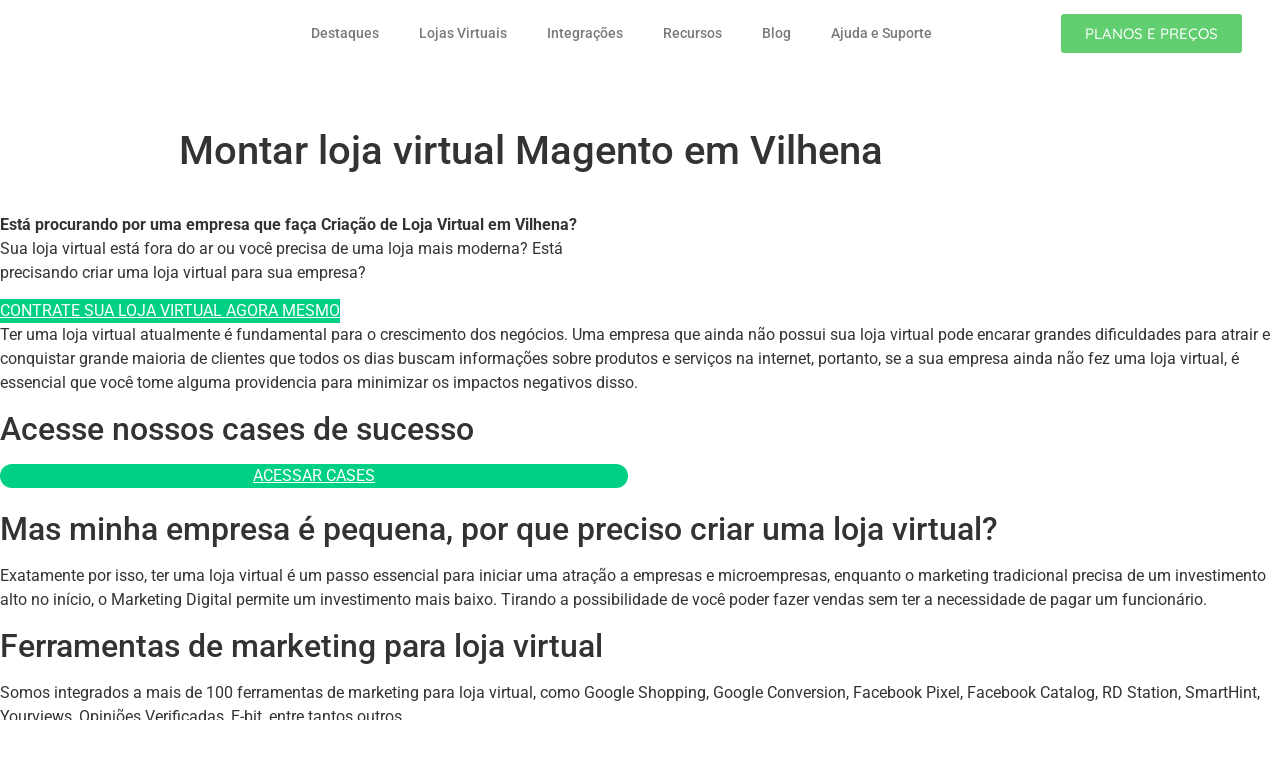

--- FILE ---
content_type: text/html; charset=UTF-8
request_url: https://shopmagento.com.br/montar-loja-virtual-magento-em-vilhena/
body_size: 26459
content:
<!doctype html><html lang="pt-BR"><head><meta charset="UTF-8"><meta name="viewport" content="width=device-width, initial-scale=1"><link rel="profile" href="https://gmpg.org/xfn/11"><meta name='robots' content='index, follow, max-image-preview:large, max-snippet:-1, max-video-preview:-1' /><title>Montar loja virtual Magento em Vilhena - Shop Magento é a sua melhor escolha em Magento 2 no Brasil</title><meta name="description" content="Descubra as vantagens de usar Magento 2 com a Shop Magento. Plataforma robusta, segura e cheia de recursos para seu e-commerce." /><link rel="canonical" href="https://shopmagento.com.br/montar-loja-virtual-magento-em-vilhena/" /><meta property="og:locale" content="pt_BR" /><meta property="og:type" content="article" /><meta property="og:title" content="Montar loja virtual Magento em Vilhena - Shop Magento é a sua melhor escolha em Magento 2 no Brasil" /><meta property="og:description" content="Descubra as vantagens de usar Magento 2 com a Shop Magento. Plataforma robusta, segura e cheia de recursos para seu e-commerce." /><meta property="og:url" content="https://shopmagento.com.br/montar-loja-virtual-magento-em-vilhena/" /><meta property="og:site_name" content="Shop Magento é a sua melhor escolha em Magento 2 no Brasil" /><meta property="og:image" content="https://shopmagento.com.br/wp-content/uploads/2021/03/iphone-in-portrait-position-and-macbook-pro-over-a-flat-background-mockup-a12314-3-1.png" /><meta name="twitter:card" content="summary_large_image" /><meta name="twitter:label1" content="Est. tempo de leitura" /><meta name="twitter:data1" content="2 minutos" /> <script type="application/ld+json" class="yoast-schema-graph">{"@context":"https://schema.org","@graph":[{"@type":"WebPage","@id":"https://shopmagento.com.br/montar-loja-virtual-magento-em-vilhena/","url":"https://shopmagento.com.br/montar-loja-virtual-magento-em-vilhena/","name":"Montar loja virtual Magento em Vilhena - Shop Magento é a sua melhor escolha em Magento 2 no Brasil","isPartOf":{"@id":"https://shopmagento.com.br/#website"},"primaryImageOfPage":{"@id":"https://shopmagento.com.br/montar-loja-virtual-magento-em-vilhena/#primaryimage"},"image":{"@id":"https://shopmagento.com.br/montar-loja-virtual-magento-em-vilhena/#primaryimage"},"thumbnailUrl":"https://shopmagento.com.br/wp-content/uploads/2021/03/iphone-in-portrait-position-and-macbook-pro-over-a-flat-background-mockup-a12314-3-1.png","datePublished":"2021-07-08T20:07:40+00:00","description":"Descubra as vantagens de usar Magento 2 com a Shop Magento. Plataforma robusta, segura e cheia de recursos para seu e-commerce.","breadcrumb":{"@id":"https://shopmagento.com.br/montar-loja-virtual-magento-em-vilhena/#breadcrumb"},"inLanguage":"pt-BR","potentialAction":[{"@type":"ReadAction","target":["https://shopmagento.com.br/montar-loja-virtual-magento-em-vilhena/"]}]},{"@type":"ImageObject","inLanguage":"pt-BR","@id":"https://shopmagento.com.br/montar-loja-virtual-magento-em-vilhena/#primaryimage","url":"https://shopmagento.com.br/wp-content/uploads/2021/03/iphone-in-portrait-position-and-macbook-pro-over-a-flat-background-mockup-a12314-3-1.png","contentUrl":"https://shopmagento.com.br/wp-content/uploads/2021/03/iphone-in-portrait-position-and-macbook-pro-over-a-flat-background-mockup-a12314-3-1.png","width":728,"height":423},{"@type":"BreadcrumbList","@id":"https://shopmagento.com.br/montar-loja-virtual-magento-em-vilhena/#breadcrumb","itemListElement":[{"@type":"ListItem","position":1,"name":"Início","item":"https://shopmagento.com.br/"},{"@type":"ListItem","position":2,"name":"Montar loja virtual Magento em Vilhena"}]},{"@type":"WebSite","@id":"https://shopmagento.com.br/#website","url":"https://shopmagento.com.br/","name":"Shop Magento - A Sua Melhor Escolha em Magento 2 no Brasil","description":"Shop Magento é a sua melhor escolha em Magento 2 no Brasil. Oferecemos soluções completas e personalizadas para lojas virtuais, garantindo uma experiência de compra incrível para seus clientes. Desde a criação de categorias de produtos até a atualização de banners e integração com marketplaces, estamos aqui para impulsionar seu e-commerce com eficiência e inovação. Descubra como transformar seu negócio online com a Shop Magento!","publisher":{"@id":"https://shopmagento.com.br/#organization"},"alternateName":"Shop Magento BR","potentialAction":[{"@type":"SearchAction","target":{"@type":"EntryPoint","urlTemplate":"https://shopmagento.com.br/?s={search_term_string}"},"query-input":{"@type":"PropertyValueSpecification","valueRequired":true,"valueName":"search_term_string"}}],"inLanguage":"pt-BR"},{"@type":"Organization","@id":"https://shopmagento.com.br/#organization","name":"Shop Magento - A Sua Melhor Escolha em Magento 2 no Brasil","alternateName":"Shop Magento BR","url":"https://shopmagento.com.br/","logo":{"@type":"ImageObject","inLanguage":"pt-BR","@id":"https://shopmagento.com.br/#/schema/logo/image/","url":"https://shopmagento.com.br/wp-content/uploads/2021/02/cropped-logo.png","contentUrl":"https://shopmagento.com.br/wp-content/uploads/2021/02/cropped-logo.png","width":400,"height":148,"caption":"Shop Magento - A Sua Melhor Escolha em Magento 2 no Brasil"},"image":{"@id":"https://shopmagento.com.br/#/schema/logo/image/"}}]}</script> <link rel='dns-prefetch' href='//www.googletagmanager.com' /><link rel="alternate" type="application/rss+xml" title="Feed para Shop Magento é a sua melhor escolha em Magento 2 no Brasil &raquo;" href="https://shopmagento.com.br/feed/" /><link rel="alternate" type="application/rss+xml" title="Feed de comentários para Shop Magento é a sua melhor escolha em Magento 2 no Brasil &raquo;" href="https://shopmagento.com.br/comments/feed/" /><link rel="alternate" title="oEmbed (JSON)" type="application/json+oembed" href="https://shopmagento.com.br/wp-json/oembed/1.0/embed?url=https%3A%2F%2Fshopmagento.com.br%2Fmontar-loja-virtual-magento-em-vilhena%2F" /><link rel="alternate" title="oEmbed (XML)" type="text/xml+oembed" href="https://shopmagento.com.br/wp-json/oembed/1.0/embed?url=https%3A%2F%2Fshopmagento.com.br%2Fmontar-loja-virtual-magento-em-vilhena%2F&#038;format=xml" /><style id='wp-img-auto-sizes-contain-inline-css'>img:is([sizes=auto i],[sizes^="auto," i]){contain-intrinsic-size:3000px 1500px}</style><link data-optimized="1" rel='stylesheet' id='wp-block-library-css' href='https://shopmagento.com.br/wp-content/litespeed/css/099ab2c0b1aba7d893bdc4ba152515c7.css?ver=b533f' media='all' /><style id='joinchat-button-style-inline-css'>.wp-block-joinchat-button{border:none!important;text-align:center}.wp-block-joinchat-button figure{display:table;margin:0 auto;padding:0}.wp-block-joinchat-button figcaption{font:normal normal 400 .6em/2em var(--wp--preset--font-family--system-font,sans-serif);margin:0;padding:0}.wp-block-joinchat-button .joinchat-button__qr{background-color:#fff;border:6px solid #25d366;border-radius:30px;box-sizing:content-box;display:block;height:200px;margin:auto;overflow:hidden;padding:10px;width:200px}.wp-block-joinchat-button .joinchat-button__qr canvas,.wp-block-joinchat-button .joinchat-button__qr img{display:block;margin:auto}.wp-block-joinchat-button .joinchat-button__link{align-items:center;background-color:#25d366;border:6px solid #25d366;border-radius:30px;display:inline-flex;flex-flow:row nowrap;justify-content:center;line-height:1.25em;margin:0 auto;text-decoration:none}.wp-block-joinchat-button .joinchat-button__link:before{background:#fff0 var(--joinchat-ico) no-repeat center;background-size:100%;content:"";display:block;height:1.5em;margin:-.75em .75em -.75em 0;width:1.5em}.wp-block-joinchat-button figure+.joinchat-button__link{margin-top:10px}@media (orientation:landscape)and (min-height:481px),(orientation:portrait)and (min-width:481px){.wp-block-joinchat-button.joinchat-button--qr-only figure+.joinchat-button__link{display:none}}@media (max-width:480px),(orientation:landscape)and (max-height:480px){.wp-block-joinchat-button figure{display:none}}</style><link data-optimized="1" rel='stylesheet' id='woolentor-block-common-css' href='https://shopmagento.com.br/wp-content/litespeed/css/9a378fd55cfcd96db984657dcbda0e45.css?ver=ddc98' media='all' /><link data-optimized="1" rel='stylesheet' id='woolentor-block-default-css' href='https://shopmagento.com.br/wp-content/litespeed/css/cf42c1fd982642b0cc1f3918b466ddce.css?ver=cc365' media='all' /><style id='global-styles-inline-css'>:root{--wp--preset--aspect-ratio--square:1;--wp--preset--aspect-ratio--4-3:4/3;--wp--preset--aspect-ratio--3-4:3/4;--wp--preset--aspect-ratio--3-2:3/2;--wp--preset--aspect-ratio--2-3:2/3;--wp--preset--aspect-ratio--16-9:16/9;--wp--preset--aspect-ratio--9-16:9/16;--wp--preset--color--black:#000000;--wp--preset--color--cyan-bluish-gray:#abb8c3;--wp--preset--color--white:#ffffff;--wp--preset--color--pale-pink:#f78da7;--wp--preset--color--vivid-red:#cf2e2e;--wp--preset--color--luminous-vivid-orange:#ff6900;--wp--preset--color--luminous-vivid-amber:#fcb900;--wp--preset--color--light-green-cyan:#7bdcb5;--wp--preset--color--vivid-green-cyan:#00d084;--wp--preset--color--pale-cyan-blue:#8ed1fc;--wp--preset--color--vivid-cyan-blue:#0693e3;--wp--preset--color--vivid-purple:#9b51e0;--wp--preset--gradient--vivid-cyan-blue-to-vivid-purple:linear-gradient(135deg,rgb(6,147,227) 0%,rgb(155,81,224) 100%);--wp--preset--gradient--light-green-cyan-to-vivid-green-cyan:linear-gradient(135deg,rgb(122,220,180) 0%,rgb(0,208,130) 100%);--wp--preset--gradient--luminous-vivid-amber-to-luminous-vivid-orange:linear-gradient(135deg,rgb(252,185,0) 0%,rgb(255,105,0) 100%);--wp--preset--gradient--luminous-vivid-orange-to-vivid-red:linear-gradient(135deg,rgb(255,105,0) 0%,rgb(207,46,46) 100%);--wp--preset--gradient--very-light-gray-to-cyan-bluish-gray:linear-gradient(135deg,rgb(238,238,238) 0%,rgb(169,184,195) 100%);--wp--preset--gradient--cool-to-warm-spectrum:linear-gradient(135deg,rgb(74,234,220) 0%,rgb(151,120,209) 20%,rgb(207,42,186) 40%,rgb(238,44,130) 60%,rgb(251,105,98) 80%,rgb(254,248,76) 100%);--wp--preset--gradient--blush-light-purple:linear-gradient(135deg,rgb(255,206,236) 0%,rgb(152,150,240) 100%);--wp--preset--gradient--blush-bordeaux:linear-gradient(135deg,rgb(254,205,165) 0%,rgb(254,45,45) 50%,rgb(107,0,62) 100%);--wp--preset--gradient--luminous-dusk:linear-gradient(135deg,rgb(255,203,112) 0%,rgb(199,81,192) 50%,rgb(65,88,208) 100%);--wp--preset--gradient--pale-ocean:linear-gradient(135deg,rgb(255,245,203) 0%,rgb(182,227,212) 50%,rgb(51,167,181) 100%);--wp--preset--gradient--electric-grass:linear-gradient(135deg,rgb(202,248,128) 0%,rgb(113,206,126) 100%);--wp--preset--gradient--midnight:linear-gradient(135deg,rgb(2,3,129) 0%,rgb(40,116,252) 100%);--wp--preset--font-size--small:13px;--wp--preset--font-size--medium:20px;--wp--preset--font-size--large:36px;--wp--preset--font-size--x-large:42px;--wp--preset--spacing--20:0.44rem;--wp--preset--spacing--30:0.67rem;--wp--preset--spacing--40:1rem;--wp--preset--spacing--50:1.5rem;--wp--preset--spacing--60:2.25rem;--wp--preset--spacing--70:3.38rem;--wp--preset--spacing--80:5.06rem;--wp--preset--shadow--natural:6px 6px 9px rgba(0, 0, 0, 0.2);--wp--preset--shadow--deep:12px 12px 50px rgba(0, 0, 0, 0.4);--wp--preset--shadow--sharp:6px 6px 0px rgba(0, 0, 0, 0.2);--wp--preset--shadow--outlined:6px 6px 0px -3px rgb(255, 255, 255), 6px 6px rgb(0, 0, 0);--wp--preset--shadow--crisp:6px 6px 0px rgb(0, 0, 0)}:root{--wp--style--global--content-size:800px;--wp--style--global--wide-size:1200px}:where(body){margin:0}.wp-site-blocks>.alignleft{float:left;margin-right:2em}.wp-site-blocks>.alignright{float:right;margin-left:2em}.wp-site-blocks>.aligncenter{justify-content:center;margin-left:auto;margin-right:auto}:where(.wp-site-blocks)>*{margin-block-start:24px;margin-block-end:0}:where(.wp-site-blocks)>:first-child{margin-block-start:0}:where(.wp-site-blocks)>:last-child{margin-block-end:0}:root{--wp--style--block-gap:24px}:root :where(.is-layout-flow)>:first-child{margin-block-start:0}:root :where(.is-layout-flow)>:last-child{margin-block-end:0}:root :where(.is-layout-flow)>*{margin-block-start:24px;margin-block-end:0}:root :where(.is-layout-constrained)>:first-child{margin-block-start:0}:root :where(.is-layout-constrained)>:last-child{margin-block-end:0}:root :where(.is-layout-constrained)>*{margin-block-start:24px;margin-block-end:0}:root :where(.is-layout-flex){gap:24px}:root :where(.is-layout-grid){gap:24px}.is-layout-flow>.alignleft{float:left;margin-inline-start:0;margin-inline-end:2em}.is-layout-flow>.alignright{float:right;margin-inline-start:2em;margin-inline-end:0}.is-layout-flow>.aligncenter{margin-left:auto!important;margin-right:auto!important}.is-layout-constrained>.alignleft{float:left;margin-inline-start:0;margin-inline-end:2em}.is-layout-constrained>.alignright{float:right;margin-inline-start:2em;margin-inline-end:0}.is-layout-constrained>.aligncenter{margin-left:auto!important;margin-right:auto!important}.is-layout-constrained>:where(:not(.alignleft):not(.alignright):not(.alignfull)){max-width:var(--wp--style--global--content-size);margin-left:auto!important;margin-right:auto!important}.is-layout-constrained>.alignwide{max-width:var(--wp--style--global--wide-size)}body .is-layout-flex{display:flex}.is-layout-flex{flex-wrap:wrap;align-items:center}.is-layout-flex>:is(*,div){margin:0}body .is-layout-grid{display:grid}.is-layout-grid>:is(*,div){margin:0}body{padding-top:0;padding-right:0;padding-bottom:0;padding-left:0}a:where(:not(.wp-element-button)){text-decoration:underline}:root :where(.wp-element-button,.wp-block-button__link){background-color:#32373c;border-width:0;color:#fff;font-family:inherit;font-size:inherit;font-style:inherit;font-weight:inherit;letter-spacing:inherit;line-height:inherit;padding-top:calc(0.667em + 2px);padding-right:calc(1.333em + 2px);padding-bottom:calc(0.667em + 2px);padding-left:calc(1.333em + 2px);text-decoration:none;text-transform:inherit}.has-black-color{color:var(--wp--preset--color--black)!important}.has-cyan-bluish-gray-color{color:var(--wp--preset--color--cyan-bluish-gray)!important}.has-white-color{color:var(--wp--preset--color--white)!important}.has-pale-pink-color{color:var(--wp--preset--color--pale-pink)!important}.has-vivid-red-color{color:var(--wp--preset--color--vivid-red)!important}.has-luminous-vivid-orange-color{color:var(--wp--preset--color--luminous-vivid-orange)!important}.has-luminous-vivid-amber-color{color:var(--wp--preset--color--luminous-vivid-amber)!important}.has-light-green-cyan-color{color:var(--wp--preset--color--light-green-cyan)!important}.has-vivid-green-cyan-color{color:var(--wp--preset--color--vivid-green-cyan)!important}.has-pale-cyan-blue-color{color:var(--wp--preset--color--pale-cyan-blue)!important}.has-vivid-cyan-blue-color{color:var(--wp--preset--color--vivid-cyan-blue)!important}.has-vivid-purple-color{color:var(--wp--preset--color--vivid-purple)!important}.has-black-background-color{background-color:var(--wp--preset--color--black)!important}.has-cyan-bluish-gray-background-color{background-color:var(--wp--preset--color--cyan-bluish-gray)!important}.has-white-background-color{background-color:var(--wp--preset--color--white)!important}.has-pale-pink-background-color{background-color:var(--wp--preset--color--pale-pink)!important}.has-vivid-red-background-color{background-color:var(--wp--preset--color--vivid-red)!important}.has-luminous-vivid-orange-background-color{background-color:var(--wp--preset--color--luminous-vivid-orange)!important}.has-luminous-vivid-amber-background-color{background-color:var(--wp--preset--color--luminous-vivid-amber)!important}.has-light-green-cyan-background-color{background-color:var(--wp--preset--color--light-green-cyan)!important}.has-vivid-green-cyan-background-color{background-color:var(--wp--preset--color--vivid-green-cyan)!important}.has-pale-cyan-blue-background-color{background-color:var(--wp--preset--color--pale-cyan-blue)!important}.has-vivid-cyan-blue-background-color{background-color:var(--wp--preset--color--vivid-cyan-blue)!important}.has-vivid-purple-background-color{background-color:var(--wp--preset--color--vivid-purple)!important}.has-black-border-color{border-color:var(--wp--preset--color--black)!important}.has-cyan-bluish-gray-border-color{border-color:var(--wp--preset--color--cyan-bluish-gray)!important}.has-white-border-color{border-color:var(--wp--preset--color--white)!important}.has-pale-pink-border-color{border-color:var(--wp--preset--color--pale-pink)!important}.has-vivid-red-border-color{border-color:var(--wp--preset--color--vivid-red)!important}.has-luminous-vivid-orange-border-color{border-color:var(--wp--preset--color--luminous-vivid-orange)!important}.has-luminous-vivid-amber-border-color{border-color:var(--wp--preset--color--luminous-vivid-amber)!important}.has-light-green-cyan-border-color{border-color:var(--wp--preset--color--light-green-cyan)!important}.has-vivid-green-cyan-border-color{border-color:var(--wp--preset--color--vivid-green-cyan)!important}.has-pale-cyan-blue-border-color{border-color:var(--wp--preset--color--pale-cyan-blue)!important}.has-vivid-cyan-blue-border-color{border-color:var(--wp--preset--color--vivid-cyan-blue)!important}.has-vivid-purple-border-color{border-color:var(--wp--preset--color--vivid-purple)!important}.has-vivid-cyan-blue-to-vivid-purple-gradient-background{background:var(--wp--preset--gradient--vivid-cyan-blue-to-vivid-purple)!important}.has-light-green-cyan-to-vivid-green-cyan-gradient-background{background:var(--wp--preset--gradient--light-green-cyan-to-vivid-green-cyan)!important}.has-luminous-vivid-amber-to-luminous-vivid-orange-gradient-background{background:var(--wp--preset--gradient--luminous-vivid-amber-to-luminous-vivid-orange)!important}.has-luminous-vivid-orange-to-vivid-red-gradient-background{background:var(--wp--preset--gradient--luminous-vivid-orange-to-vivid-red)!important}.has-very-light-gray-to-cyan-bluish-gray-gradient-background{background:var(--wp--preset--gradient--very-light-gray-to-cyan-bluish-gray)!important}.has-cool-to-warm-spectrum-gradient-background{background:var(--wp--preset--gradient--cool-to-warm-spectrum)!important}.has-blush-light-purple-gradient-background{background:var(--wp--preset--gradient--blush-light-purple)!important}.has-blush-bordeaux-gradient-background{background:var(--wp--preset--gradient--blush-bordeaux)!important}.has-luminous-dusk-gradient-background{background:var(--wp--preset--gradient--luminous-dusk)!important}.has-pale-ocean-gradient-background{background:var(--wp--preset--gradient--pale-ocean)!important}.has-electric-grass-gradient-background{background:var(--wp--preset--gradient--electric-grass)!important}.has-midnight-gradient-background{background:var(--wp--preset--gradient--midnight)!important}.has-small-font-size{font-size:var(--wp--preset--font-size--small)!important}.has-medium-font-size{font-size:var(--wp--preset--font-size--medium)!important}.has-large-font-size{font-size:var(--wp--preset--font-size--large)!important}.has-x-large-font-size{font-size:var(--wp--preset--font-size--x-large)!important}:root :where(.wp-block-pullquote){font-size:1.5em;line-height:1.6}</style><link data-optimized="1" rel='stylesheet' id='wapf-frontend-css-css' href='https://shopmagento.com.br/wp-content/litespeed/css/4aeda98bc6a9e72705265db7a8699743.css?ver=97ac1' media='all' /><link data-optimized="1" rel='stylesheet' id='allow-webp-image-css' href='https://shopmagento.com.br/wp-content/litespeed/css/9a0fad1a1909841eff73f3ae17b646e6.css?ver=9e704' media='all' /><link data-optimized="1" rel='stylesheet' id='gwslau-main-style-css' href='https://shopmagento.com.br/wp-content/litespeed/css/f883bdb6c2384953cd56b2b2e9c56b65.css?ver=780c0' media='all' /><link data-optimized="1" rel='stylesheet' id='woocommerce-layout-css' href='https://shopmagento.com.br/wp-content/litespeed/css/4393e4ac60713b0bc9a0290b6ebe2b55.css?ver=8ed98' media='all' /><link data-optimized="1" rel='stylesheet' id='woocommerce-smallscreen-css' href='https://shopmagento.com.br/wp-content/litespeed/css/ea1fb03cd5892be24a498e2358638e13.css?ver=46fd0' media='only screen and (max-width: 768px)' /><link data-optimized="1" rel='stylesheet' id='woocommerce-general-css' href='https://shopmagento.com.br/wp-content/litespeed/css/fcda1b42a9ca782c64cc173a8b8db279.css?ver=a4ab1' media='all' /><style id='woocommerce-inline-inline-css'>.woocommerce form .form-row .required{visibility:visible}</style><link data-optimized="1" rel='stylesheet' id='woo-asaas-store-css' href='https://shopmagento.com.br/wp-content/litespeed/css/5a48e39e020f8e6d75b6bb9ea00fc30d.css?ver=f227f' media='all' /><link data-optimized="1" rel='stylesheet' id='woolentor-widgets-pro-css' href='https://shopmagento.com.br/wp-content/litespeed/css/3eb06db5841c904642b4d219781831ec.css?ver=9a50a' media='all' /><link data-optimized="1" rel='stylesheet' id='slick-css' href='https://shopmagento.com.br/wp-content/litespeed/css/d75dabc7375bf019151442810d9b5733.css?ver=697b3' media='all' /><link data-optimized="1" rel='stylesheet' id='simple-line-icons-wl-css' href='https://shopmagento.com.br/wp-content/litespeed/css/d084aaa682ef7c1abb35c97091b11bc3.css?ver=ba845' media='all' /><link data-optimized="1" rel='stylesheet' id='woolentor-product-grid-css' href='https://shopmagento.com.br/wp-content/litespeed/css/a0a7bdd67711d9513f69f4a043206dbc.css?ver=13f5b' media='all' /><link data-optimized="1" rel='stylesheet' id='font-awesome-css' href='https://shopmagento.com.br/wp-content/litespeed/css/f7be921554bfe812ed953a2e6814ac35.css?ver=845a9' media='all' /><link data-optimized="1" rel='stylesheet' id='htflexboxgrid-css' href='https://shopmagento.com.br/wp-content/litespeed/css/7b360e2fca61f0681e32a8a89af8cc83.css?ver=511b9' media='all' /><link data-optimized="1" rel='stylesheet' id='woolentor-widgets-css' href='https://shopmagento.com.br/wp-content/litespeed/css/10b2010c40a186c12ce41902bb9e1aa7.css?ver=27c4e' media='all' /><link data-optimized="1" rel='stylesheet' id='photoswipe-css' href='https://shopmagento.com.br/wp-content/litespeed/css/7ec8ecc001318c10d816b55fb426f99d.css?ver=4e20a' media='all' /><link data-optimized="1" rel='stylesheet' id='photoswipe-default-skin-css' href='https://shopmagento.com.br/wp-content/litespeed/css/2d50f6fb9f557a0c985903d4cbb7a9e9.css?ver=654c3' media='all' /><link data-optimized="1" rel='stylesheet' id='woolentor-quickview-css' href='https://shopmagento.com.br/wp-content/litespeed/css/699421edda386ae719cebdf31fdcdff5.css?ver=74008' media='all' /><link data-optimized="1" rel='stylesheet' id='hello-elementor-css' href='https://shopmagento.com.br/wp-content/litespeed/css/4c2cba80b45fb0ab2271ade58637ff06.css?ver=81a83' media='all' /><link data-optimized="1" rel='stylesheet' id='hello-elementor-theme-style-css' href='https://shopmagento.com.br/wp-content/litespeed/css/6668546fd97e6720c3b82636ee5eb397.css?ver=af24a' media='all' /><link data-optimized="1" rel='stylesheet' id='hello-elementor-header-footer-css' href='https://shopmagento.com.br/wp-content/litespeed/css/863ef5d8e4b3a60fe0cd72ec44250c9b.css?ver=b65f5' media='all' /><link data-optimized="1" rel='stylesheet' id='elementor-frontend-css' href='https://shopmagento.com.br/wp-content/litespeed/css/253153d703613a35cc806240b940e2d6.css?ver=36f71' media='all' /><style id='elementor-frontend-inline-css'>.elementor-kit-5{--e-global-color-primary:#5883FF;--e-global-color-secondary:#54595F;--e-global-color-text:#7A7A7A;--e-global-color-accent:#61CE70;--e-global-typography-primary-font-family:"Quicksand";--e-global-typography-primary-font-weight:600;--e-global-typography-secondary-font-family:"Quicksand";--e-global-typography-secondary-font-weight:400;--e-global-typography-text-font-family:"Quicksand";--e-global-typography-text-font-weight:400;--e-global-typography-accent-font-family:"Quicksand";--e-global-typography-accent-font-weight:500;background-color:#FFF}.elementor-kit-5 e-page-transition{background-color:#FFBC7D}.elementor-section.elementor-section-boxed>.elementor-container{max-width:1140px}.e-con{--container-max-width:1140px}.elementor-widget:not(:last-child){margin-block-end:20px}.elementor-element{--widgets-spacing:20px 20px;--widgets-spacing-row:20px;--widgets-spacing-column:20px}{}h1.entry-title{display:var(--page-title-display)}@media(max-width:1024px){.elementor-section.elementor-section-boxed>.elementor-container{max-width:1024px}.e-con{--container-max-width:1024px}}@media(max-width:767px){.elementor-section.elementor-section-boxed>.elementor-container{max-width:767px}.e-con{--container-max-width:767px}}.elementor-17 .elementor-element.elementor-element-db1d4a2:not(.elementor-motion-effects-element-type-background),.elementor-17 .elementor-element.elementor-element-db1d4a2>.elementor-motion-effects-container>.elementor-motion-effects-layer{background-color:#FFF}.elementor-17 .elementor-element.elementor-element-db1d4a2{box-shadow:-47px 3px 89px -37px rgb(0 0 0 / .5);transition:background 0.3s,border 0.3s,border-radius 0.3s,box-shadow 0.3s;margin-top:0;margin-bottom:50px}.elementor-17 .elementor-element.elementor-element-db1d4a2>.elementor-background-overlay{transition:background 0.3s,border-radius 0.3s,opacity 0.3s}.elementor-widget-theme-site-logo .widget-image-caption{color:var(--e-global-color-text);font-family:var(--e-global-typography-text-font-family),Sans-serif;font-weight:var(--e-global-typography-text-font-weight)}.elementor-17 .elementor-element.elementor-element-c08f125{text-align:left}.elementor-17 .elementor-element.elementor-element-c08f125 img{width:91%}.elementor-bc-flex-widget .elementor-17 .elementor-element.elementor-element-0d01636.elementor-column .elementor-widget-wrap{align-items:center}.elementor-17 .elementor-element.elementor-element-0d01636.elementor-column.elementor-element[data-element_type="column"]>.elementor-widget-wrap.elementor-element-populated{align-content:center;align-items:center}.elementor-17 .elementor-element.elementor-element-0d01636.elementor-column>.elementor-widget-wrap{justify-content:center}.elementor-widget-nav-menu .elementor-nav-menu .elementor-item{font-family:var(--e-global-typography-primary-font-family),Sans-serif;font-weight:var(--e-global-typography-primary-font-weight)}.elementor-widget-nav-menu .elementor-nav-menu--main .elementor-item{color:var(--e-global-color-text);fill:var(--e-global-color-text)}.elementor-widget-nav-menu .elementor-nav-menu--main .elementor-item:hover,.elementor-widget-nav-menu .elementor-nav-menu--main .elementor-item.elementor-item-active,.elementor-widget-nav-menu .elementor-nav-menu--main .elementor-item.highlighted,.elementor-widget-nav-menu .elementor-nav-menu--main .elementor-item:focus{color:var(--e-global-color-accent);fill:var(--e-global-color-accent)}.elementor-widget-nav-menu .elementor-nav-menu--main:not(.e--pointer-framed) .elementor-item:before,.elementor-widget-nav-menu .elementor-nav-menu--main:not(.e--pointer-framed) .elementor-item:after{background-color:var(--e-global-color-accent)}.elementor-widget-nav-menu .e--pointer-framed .elementor-item:before,.elementor-widget-nav-menu .e--pointer-framed .elementor-item:after{border-color:var(--e-global-color-accent)}.elementor-widget-nav-menu{--e-nav-menu-divider-color:var( --e-global-color-text )}.elementor-widget-nav-menu .elementor-nav-menu--dropdown .elementor-item,.elementor-widget-nav-menu .elementor-nav-menu--dropdown .elementor-sub-item{font-family:var(--e-global-typography-accent-font-family),Sans-serif;font-weight:var(--e-global-typography-accent-font-weight)}.elementor-17 .elementor-element.elementor-element-c361597{width:auto;max-width:auto;align-self:center}.elementor-17 .elementor-element.elementor-element-c361597 .elementor-menu-toggle{margin:0 auto}.elementor-17 .elementor-element.elementor-element-c361597 .elementor-nav-menu .elementor-item{font-family:"Roboto",Sans-serif;font-size:14px;font-weight:500}.elementor-17 .elementor-element.elementor-element-c361597 .elementor-nav-menu--main .elementor-item:hover,.elementor-17 .elementor-element.elementor-element-c361597 .elementor-nav-menu--main .elementor-item.elementor-item-active,.elementor-17 .elementor-element.elementor-element-c361597 .elementor-nav-menu--main .elementor-item.highlighted,.elementor-17 .elementor-element.elementor-element-c361597 .elementor-nav-menu--main .elementor-item:focus{color:#5883FF;fill:#5883FF}.elementor-17 .elementor-element.elementor-element-c361597 .elementor-nav-menu--main:not(.e--pointer-framed) .elementor-item:before,.elementor-17 .elementor-element.elementor-element-c361597 .elementor-nav-menu--main:not(.e--pointer-framed) .elementor-item:after{background-color:#5883FF}.elementor-17 .elementor-element.elementor-element-c361597 .e--pointer-framed .elementor-item:before,.elementor-17 .elementor-element.elementor-element-c361597 .e--pointer-framed .elementor-item:after{border-color:#5883FF}.elementor-17 .elementor-element.elementor-element-c361597 .elementor-nav-menu--dropdown a:hover,.elementor-17 .elementor-element.elementor-element-c361597 .elementor-nav-menu--dropdown a:focus,.elementor-17 .elementor-element.elementor-element-c361597 .elementor-nav-menu--dropdown a.elementor-item-active,.elementor-17 .elementor-element.elementor-element-c361597 .elementor-nav-menu--dropdown a.highlighted{background-color:#5883FF}.elementor-bc-flex-widget .elementor-17 .elementor-element.elementor-element-e5d57f1.elementor-column .elementor-widget-wrap{align-items:center}.elementor-17 .elementor-element.elementor-element-e5d57f1.elementor-column.elementor-element[data-element_type="column"]>.elementor-widget-wrap.elementor-element-populated{align-content:center;align-items:center}.elementor-17 .elementor-element.elementor-element-e5d57f1.elementor-column>.elementor-widget-wrap{justify-content:center}.elementor-widget-button .elementor-button{background-color:var(--e-global-color-accent);font-family:var(--e-global-typography-accent-font-family),Sans-serif;font-weight:var(--e-global-typography-accent-font-weight)}.elementor-17 .elementor-element.elementor-element-0d8ed56{width:auto;max-width:auto;align-self:center}.elementor-17 .elementor-element.elementor-element-a69caa1:not(.elementor-motion-effects-element-type-background),.elementor-17 .elementor-element.elementor-element-a69caa1>.elementor-motion-effects-container>.elementor-motion-effects-layer{background-color:#FFF}.elementor-17 .elementor-element.elementor-element-a69caa1{box-shadow:-47px 3px 89px -37px rgb(0 0 0 / .5);transition:background 0.3s,border 0.3s,border-radius 0.3s,box-shadow 0.3s;margin-top:0;margin-bottom:50px}.elementor-17 .elementor-element.elementor-element-a69caa1>.elementor-background-overlay{transition:background 0.3s,border-radius 0.3s,opacity 0.3s}.elementor-17 .elementor-element.elementor-element-dbdd874{text-align:left}.elementor-17 .elementor-element.elementor-element-dbdd874 img{width:71%}.elementor-bc-flex-widget .elementor-17 .elementor-element.elementor-element-633808c.elementor-column .elementor-widget-wrap{align-items:center}.elementor-17 .elementor-element.elementor-element-633808c.elementor-column.elementor-element[data-element_type="column"]>.elementor-widget-wrap.elementor-element-populated{align-content:center;align-items:center}.elementor-17 .elementor-element.elementor-element-633808c.elementor-column>.elementor-widget-wrap{justify-content:center}.elementor-17 .elementor-element.elementor-element-5781764{width:auto;max-width:auto;align-self:center}.elementor-17 .elementor-element.elementor-element-d207b6d{width:auto;max-width:auto;align-self:center}.elementor-17 .elementor-element.elementor-element-d207b6d .elementor-menu-toggle{margin:0 auto}.elementor-17 .elementor-element.elementor-element-d207b6d .elementor-nav-menu .elementor-item{font-family:"Roboto",Sans-serif;font-weight:400}.elementor-17 .elementor-element.elementor-element-d207b6d .elementor-nav-menu--main .elementor-item:hover,.elementor-17 .elementor-element.elementor-element-d207b6d .elementor-nav-menu--main .elementor-item.elementor-item-active,.elementor-17 .elementor-element.elementor-element-d207b6d .elementor-nav-menu--main .elementor-item.highlighted,.elementor-17 .elementor-element.elementor-element-d207b6d .elementor-nav-menu--main .elementor-item:focus{color:#5883FF;fill:#5883FF}.elementor-17 .elementor-element.elementor-element-d207b6d .elementor-nav-menu--main:not(.e--pointer-framed) .elementor-item:before,.elementor-17 .elementor-element.elementor-element-d207b6d .elementor-nav-menu--main:not(.e--pointer-framed) .elementor-item:after{background-color:#5883FF}.elementor-17 .elementor-element.elementor-element-d207b6d .e--pointer-framed .elementor-item:before,.elementor-17 .elementor-element.elementor-element-d207b6d .e--pointer-framed .elementor-item:after{border-color:#5883FF}.elementor-17 .elementor-element.elementor-element-d207b6d .elementor-nav-menu--dropdown a:hover,.elementor-17 .elementor-element.elementor-element-d207b6d .elementor-nav-menu--dropdown a:focus,.elementor-17 .elementor-element.elementor-element-d207b6d .elementor-nav-menu--dropdown a.elementor-item-active,.elementor-17 .elementor-element.elementor-element-d207b6d .elementor-nav-menu--dropdown a.highlighted{background-color:#5883FF}.elementor-bc-flex-widget .elementor-17 .elementor-element.elementor-element-a1fb922.elementor-column .elementor-widget-wrap{align-items:center}.elementor-17 .elementor-element.elementor-element-a1fb922.elementor-column.elementor-element[data-element_type="column"]>.elementor-widget-wrap.elementor-element-populated{align-content:center;align-items:center}.elementor-17 .elementor-element.elementor-element-a1fb922.elementor-column>.elementor-widget-wrap{justify-content:center}.elementor-theme-builder-content-area{height:400px}.elementor-location-header:before,.elementor-location-footer:before{content:"";display:table;clear:both}@media(max-width:767px){.elementor-17 .elementor-element.elementor-element-dbdd874{width:auto;max-width:auto;text-align:center}.elementor-17 .elementor-element.elementor-element-dbdd874>.elementor-widget-container{margin:0 0 0 0;padding:0 0 0 0}.elementor-17 .elementor-element.elementor-element-5781764>.elementor-widget-container{padding:0 84px 0 0}.elementor-17 .elementor-element.elementor-element-d207b6d{width:auto;max-width:auto}}@media(min-width:768px){.elementor-17 .elementor-element.elementor-element-65b543f{width:16.867%}.elementor-17 .elementor-element.elementor-element-0d01636{width:63.412%}.elementor-17 .elementor-element.elementor-element-e5d57f1{width:19.387%}.elementor-17 .elementor-element.elementor-element-dddec6f{width:21.825%}.elementor-17 .elementor-element.elementor-element-633808c{width:57.978%}.elementor-17 .elementor-element.elementor-element-a1fb922{width:19.863%}}.elementor-130 .elementor-element.elementor-element-6470ea0:not(.elementor-motion-effects-element-type-background),.elementor-130 .elementor-element.elementor-element-6470ea0>.elementor-motion-effects-container>.elementor-motion-effects-layer{background-color:#140c4c}.elementor-130 .elementor-element.elementor-element-6470ea0>.elementor-background-overlay{opacity:1;transition:background 0.3s,border-radius 0.3s,opacity 0.3s}.elementor-130 .elementor-element.elementor-element-6470ea0{transition:background 0.3s,border 0.3s,border-radius 0.3s,box-shadow 0.3s;margin-top:35px;margin-bottom:0;padding:45px 0 45px 0}.elementor-widget-heading .elementor-heading-title{font-family:var(--e-global-typography-primary-font-family),Sans-serif;font-weight:var(--e-global-typography-primary-font-weight);color:var(--e-global-color-primary)}.elementor-130 .elementor-element.elementor-element-0d0a241 .elementor-heading-title{font-family:"Quicksand",Sans-serif;font-size:18px;font-weight:400;color:#FFF}.elementor-widget-nav-menu .elementor-nav-menu .elementor-item{font-family:var(--e-global-typography-primary-font-family),Sans-serif;font-weight:var(--e-global-typography-primary-font-weight)}.elementor-widget-nav-menu .elementor-nav-menu--main .elementor-item{color:var(--e-global-color-text);fill:var(--e-global-color-text)}.elementor-widget-nav-menu .elementor-nav-menu--main .elementor-item:hover,.elementor-widget-nav-menu .elementor-nav-menu--main .elementor-item.elementor-item-active,.elementor-widget-nav-menu .elementor-nav-menu--main .elementor-item.highlighted,.elementor-widget-nav-menu .elementor-nav-menu--main .elementor-item:focus{color:var(--e-global-color-accent);fill:var(--e-global-color-accent)}.elementor-widget-nav-menu .elementor-nav-menu--main:not(.e--pointer-framed) .elementor-item:before,.elementor-widget-nav-menu .elementor-nav-menu--main:not(.e--pointer-framed) .elementor-item:after{background-color:var(--e-global-color-accent)}.elementor-widget-nav-menu .e--pointer-framed .elementor-item:before,.elementor-widget-nav-menu .e--pointer-framed .elementor-item:after{border-color:var(--e-global-color-accent)}.elementor-widget-nav-menu{--e-nav-menu-divider-color:var( --e-global-color-text )}.elementor-widget-nav-menu .elementor-nav-menu--dropdown .elementor-item,.elementor-widget-nav-menu .elementor-nav-menu--dropdown .elementor-sub-item{font-family:var(--e-global-typography-accent-font-family),Sans-serif;font-weight:var(--e-global-typography-accent-font-weight)}.elementor-130 .elementor-element.elementor-element-9dc8392 .elementor-menu-toggle{margin:0 auto}.elementor-130 .elementor-element.elementor-element-9dc8392 .elementor-nav-menu .elementor-item{font-family:"Quicksand",Sans-serif;font-size:15px;font-weight:400}.elementor-130 .elementor-element.elementor-element-9dc8392 .elementor-nav-menu--main .elementor-item{color:#FFF;fill:#FFF;padding-top:8px;padding-bottom:8px}.elementor-130 .elementor-element.elementor-element-9dc8392 .elementor-nav-menu--main .elementor-item:hover,.elementor-130 .elementor-element.elementor-element-9dc8392 .elementor-nav-menu--main .elementor-item.elementor-item-active,.elementor-130 .elementor-element.elementor-element-9dc8392 .elementor-nav-menu--main .elementor-item.highlighted,.elementor-130 .elementor-element.elementor-element-9dc8392 .elementor-nav-menu--main .elementor-item:focus{color:#0062FF;fill:#0062FF}.elementor-130 .elementor-element.elementor-element-e846382 .elementor-heading-title{font-family:"Quicksand",Sans-serif;font-size:18px;font-weight:400;color:#FFF}.elementor-130 .elementor-element.elementor-element-3691c4f .elementor-menu-toggle{margin:0 auto}.elementor-130 .elementor-element.elementor-element-3691c4f .elementor-nav-menu .elementor-item{font-family:"Quicksand",Sans-serif;font-size:15px;font-weight:400}.elementor-130 .elementor-element.elementor-element-3691c4f .elementor-nav-menu--main .elementor-item{color:#FFF;fill:#FFF;padding-top:8px;padding-bottom:8px}.elementor-130 .elementor-element.elementor-element-3691c4f .elementor-nav-menu--main .elementor-item:hover,.elementor-130 .elementor-element.elementor-element-3691c4f .elementor-nav-menu--main .elementor-item.elementor-item-active,.elementor-130 .elementor-element.elementor-element-3691c4f .elementor-nav-menu--main .elementor-item.highlighted,.elementor-130 .elementor-element.elementor-element-3691c4f .elementor-nav-menu--main .elementor-item:focus{color:#0062FF;fill:#0062FF}.elementor-widget-button .elementor-button{background-color:var(--e-global-color-accent);font-family:var(--e-global-typography-accent-font-family),Sans-serif;font-weight:var(--e-global-typography-accent-font-weight)}.elementor-130 .elementor-element.elementor-element-e081b4b .elementor-button{background-color:#FFF;fill:#0062FF;color:#0062FF}.elementor-widget-icon-box.elementor-view-stacked .elementor-icon{background-color:var(--e-global-color-primary)}.elementor-widget-icon-box.elementor-view-framed .elementor-icon,.elementor-widget-icon-box.elementor-view-default .elementor-icon{fill:var(--e-global-color-primary);color:var(--e-global-color-primary);border-color:var(--e-global-color-primary)}.elementor-widget-icon-box .elementor-icon-box-title,.elementor-widget-icon-box .elementor-icon-box-title a{font-family:var(--e-global-typography-primary-font-family),Sans-serif;font-weight:var(--e-global-typography-primary-font-weight)}.elementor-widget-icon-box .elementor-icon-box-title{color:var(--e-global-color-primary)}.elementor-widget-icon-box:has(:hover) .elementor-icon-box-title,.elementor-widget-icon-box:has(:focus) .elementor-icon-box-title{color:var(--e-global-color-primary)}.elementor-widget-icon-box .elementor-icon-box-description{font-family:var(--e-global-typography-text-font-family),Sans-serif;font-weight:var(--e-global-typography-text-font-weight);color:var(--e-global-color-text)}.elementor-130 .elementor-element.elementor-element-133afaf .elementor-icon-box-wrapper{align-items:start}.elementor-130 .elementor-element.elementor-element-133afaf{--icon-box-icon-margin:15px}.elementor-130 .elementor-element.elementor-element-133afaf.elementor-view-stacked .elementor-icon{background-color:#FFF}.elementor-130 .elementor-element.elementor-element-133afaf.elementor-view-framed .elementor-icon,.elementor-130 .elementor-element.elementor-element-133afaf.elementor-view-default .elementor-icon{fill:#FFF;color:#FFF;border-color:#FFF}.elementor-130 .elementor-element.elementor-element-133afaf .elementor-icon-box-title,.elementor-130 .elementor-element.elementor-element-133afaf .elementor-icon-box-title a{font-family:"Quicksand",Sans-serif;font-weight:400}.elementor-130 .elementor-element.elementor-element-133afaf .elementor-icon-box-title{color:#FFF}.elementor-130 .elementor-element.elementor-element-133afaf .elementor-icon-box-description{font-family:"Quicksand",Sans-serif;font-weight:400;color:#FFF}.elementor-widget-text-editor{font-family:var(--e-global-typography-text-font-family),Sans-serif;font-weight:var(--e-global-typography-text-font-weight);color:var(--e-global-color-text)}.elementor-widget-text-editor.elementor-drop-cap-view-stacked .elementor-drop-cap{background-color:var(--e-global-color-primary)}.elementor-widget-text-editor.elementor-drop-cap-view-framed .elementor-drop-cap,.elementor-widget-text-editor.elementor-drop-cap-view-default .elementor-drop-cap{color:var(--e-global-color-primary);border-color:var(--e-global-color-primary)}.elementor-130 .elementor-element.elementor-element-3d47d5c{font-family:"Quicksand",Sans-serif;font-size:15px;font-weight:400;color:#FFF}.elementor-130 .elementor-element.elementor-element-6e8c107{--grid-template-columns:repeat(0, auto);--icon-size:15px;--grid-column-gap:35px;--grid-row-gap:0px}.elementor-130 .elementor-element.elementor-element-6e8c107 .elementor-widget-container{text-align:left}.elementor-130 .elementor-element.elementor-element-6e8c107 .elementor-social-icon{background-color:#FFF}.elementor-130 .elementor-element.elementor-element-6e8c107 .elementor-social-icon i{color:#0062FF}.elementor-130 .elementor-element.elementor-element-6e8c107 .elementor-social-icon svg{fill:#0062FF}.elementor-widget-image .widget-image-caption{color:var(--e-global-color-text);font-family:var(--e-global-typography-text-font-family),Sans-serif;font-weight:var(--e-global-typography-text-font-weight)}.elementor-130 .elementor-element.elementor-element-c3737a4{text-align:right}.elementor-130 .elementor-element.elementor-element-c3737a4 img{width:22%}.elementor-theme-builder-content-area{height:400px}.elementor-location-header:before,.elementor-location-footer:before{content:"";display:table;clear:both}@media(min-width:768px){.elementor-130 .elementor-element.elementor-element-4c26104{width:27.85%}.elementor-130 .elementor-element.elementor-element-3902f62{width:31.393%}.elementor-130 .elementor-element.elementor-element-cc7d82d{width:40.089%}}</style><link data-optimized="1" rel='stylesheet' id='widget-image-css' href='https://shopmagento.com.br/wp-content/litespeed/css/2ac92b3d6e6b02e0cf469b2e25851834.css?ver=966fd' media='all' /><link data-optimized="1" rel='stylesheet' id='widget-nav-menu-css' href='https://shopmagento.com.br/wp-content/litespeed/css/653413c427b19900dc0cbdf53fa8f9d8.css?ver=5daf7' media='all' /><link data-optimized="1" rel='stylesheet' id='e-sticky-css' href='https://shopmagento.com.br/wp-content/litespeed/css/5e5cad8191216c7eefbbf5f19d2b59e0.css?ver=44009' media='all' /><link data-optimized="1" rel='stylesheet' id='widget-heading-css' href='https://shopmagento.com.br/wp-content/litespeed/css/ee1054476badf68057143d31120d100f.css?ver=2b7ae' media='all' /><link data-optimized="1" rel='stylesheet' id='widget-icon-box-css' href='https://shopmagento.com.br/wp-content/litespeed/css/be3a409de6d21ec2a63681c364ad06ee.css?ver=d20b8' media='all' /><link data-optimized="1" rel='stylesheet' id='widget-social-icons-css' href='https://shopmagento.com.br/wp-content/litespeed/css/1c4ad027a432318e8d699909abc50f2e.css?ver=1df21' media='all' /><link data-optimized="1" rel='stylesheet' id='e-apple-webkit-css' href='https://shopmagento.com.br/wp-content/litespeed/css/43d7cd733eddff676610b41d6f34b17c.css?ver=c4846' media='all' /><link data-optimized="1" rel='stylesheet' id='elementor-icons-css' href='https://shopmagento.com.br/wp-content/litespeed/css/3c41b7a535bedf69bf811c0ac18b846e.css?ver=bef6e' media='all' /><link data-optimized="1" rel='stylesheet' id='eael-general-css' href='https://shopmagento.com.br/wp-content/litespeed/css/a44a233709419e59a8eb69c2b4aa0067.css?ver=58ebd' media='all' /><link data-optimized="1" rel='stylesheet' id='elementor-gf-local-quicksand-css' href='https://shopmagento.com.br/wp-content/litespeed/css/93db1074a8445c9b3524ac20e2503199.css?ver=d67c3' media='all' /><link data-optimized="1" rel='stylesheet' id='elementor-gf-local-roboto-css' href='https://shopmagento.com.br/wp-content/litespeed/css/99a48fb73956f97c50b53a8ff6d7dff6.css?ver=2c240' media='all' /><link data-optimized="1" rel='stylesheet' id='elementor-icons-shared-0-css' href='https://shopmagento.com.br/wp-content/litespeed/css/724d5b02d9a5b425a49476eb6d53ae79.css?ver=27793' media='all' /><link data-optimized="1" rel='stylesheet' id='elementor-icons-fa-brands-css' href='https://shopmagento.com.br/wp-content/litespeed/css/d81b211fbe137552b3d45c4301b19509.css?ver=b874f' media='all' /> <script type="text/template" id="tmpl-variation-template"><div class="woocommerce-variation-description">{{{ data.variation.variation_description }}}</div>
	<div class="woocommerce-variation-price">{{{ data.variation.price_html }}}</div>
	<div class="woocommerce-variation-availability">{{{ data.variation.availability_html }}}</div></script> <script type="text/template" id="tmpl-unavailable-variation-template"><p role="alert">Desculpe, este produto não está disponível. Escolha uma combinação diferente.</p></script> <script src="https://shopmagento.com.br/wp-includes/js/jquery/jquery.min.js?ver=3.7.1" id="jquery-core-js"></script> <script data-optimized="1" src="https://shopmagento.com.br/wp-content/litespeed/js/5e3839d197bd6d9e8c87e2d4d4d71f3b.js?ver=43acc" id="jquery-migrate-js" defer data-deferred="1"></script> <script data-optimized="1" src="https://shopmagento.com.br/wp-content/litespeed/js/10c51b1394fa545c9d7599c90d491f4b.js?ver=205f0" id="allow-webp-image-js" defer data-deferred="1"></script> <script data-optimized="1" src="https://shopmagento.com.br/wp-content/litespeed/js/88d21f8f8aacbd5977bc5e11b62d1721.js?ver=1bf4a" id="gwslau-main-script-js" defer data-deferred="1"></script> <script data-optimized="1" src="https://shopmagento.com.br/wp-content/litespeed/js/53b3f775ef39ac63cd1934881a569b68.js?ver=1e50a" id="wc-jquery-blockui-js" data-wp-strategy="defer"></script> <script data-optimized="1" id="wc-add-to-cart-js-extra" src="[data-uri]" defer></script> <script data-optimized="1" src="https://shopmagento.com.br/wp-content/litespeed/js/96038795fe1349cf6e4efb23e3537052.js?ver=c5513" id="wc-add-to-cart-js" defer data-wp-strategy="defer"></script> <script data-optimized="1" src="https://shopmagento.com.br/wp-content/litespeed/js/05c6657952fe4a6adf0ada606f3364ed.js?ver=cb4ee" id="wc-js-cookie-js" defer data-wp-strategy="defer"></script> <script data-optimized="1" id="woocommerce-js-extra" src="[data-uri]" defer></script> <script data-optimized="1" src="https://shopmagento.com.br/wp-content/litespeed/js/e77dbbe5a6214a98cc4b8bc74ed176f7.js?ver=9600d" id="woocommerce-js" defer data-wp-strategy="defer"></script> <script data-optimized="1" id="kk-script-js-extra" src="[data-uri]" defer></script> <script data-optimized="1" src="https://shopmagento.com.br/wp-content/litespeed/js/3dec7f9fa812a9f196cf8d950a37869b.js?ver=ee14f" id="kk-script-js" defer data-deferred="1"></script> <script data-optimized="1" src="https://shopmagento.com.br/wp-content/litespeed/js/dc2790874a4b51655bc22c52b3c82558.js?ver=26d85" id="underscore-js" defer data-deferred="1"></script> <script data-optimized="1" id="wp-util-js-extra" src="[data-uri]" defer></script> <script data-optimized="1" src="https://shopmagento.com.br/wp-content/litespeed/js/eb8f982e92b59eed5b6258cc9b9aa0ba.js?ver=1cb71" id="wp-util-js" defer data-deferred="1"></script> <script data-optimized="1" src="https://shopmagento.com.br/wp-content/litespeed/js/bd051c7e5d773a7d9cbb0c4124b8dd71.js?ver=b5f5d" id="wc-photoswipe-js" data-wp-strategy="defer"></script> 
 <script src="https://www.googletagmanager.com/gtag/js?id=G-MDWVD0N53D" id="google_gtagjs-js" defer data-deferred="1"></script> <script id="google_gtagjs-js-after" src="[data-uri]" defer></script> <link rel="https://api.w.org/" href="https://shopmagento.com.br/wp-json/" /><link rel="alternate" title="JSON" type="application/json" href="https://shopmagento.com.br/wp-json/wp/v2/pages/1831" /><link rel="EditURI" type="application/rsd+xml" title="RSD" href="https://shopmagento.com.br/xmlrpc.php?rsd" /><meta name="generator" content="WordPress 6.9" /><meta name="generator" content="WooCommerce 10.4.3" /><link rel='shortlink' href='https://shopmagento.com.br/?p=1831' /><meta name="generator" content="Site Kit by Google 1.170.0" />	<noscript><style>.woocommerce-product-gallery{ opacity: 1 !important; }</style></noscript><meta name="generator" content="Elementor 3.33.6; features: additional_custom_breakpoints; settings: css_print_method-internal, google_font-enabled, font_display-auto"> <script data-optimized="1" type='text/javascript' src="[data-uri]" defer></script>  <script data-optimized="1" type='text/javascript' src="[data-uri]" defer></script><script data-optimized="1" type='text/javascript' src="[data-uri]" defer></script> <style>.e-con.e-parent:nth-of-type(n+4):not(.e-lazyloaded):not(.e-no-lazyload),.e-con.e-parent:nth-of-type(n+4):not(.e-lazyloaded):not(.e-no-lazyload) *{background-image:none!important}@media screen and (max-height:1024px){.e-con.e-parent:nth-of-type(n+3):not(.e-lazyloaded):not(.e-no-lazyload),.e-con.e-parent:nth-of-type(n+3):not(.e-lazyloaded):not(.e-no-lazyload) *{background-image:none!important}}@media screen and (max-height:640px){.e-con.e-parent:nth-of-type(n+2):not(.e-lazyloaded):not(.e-no-lazyload),.e-con.e-parent:nth-of-type(n+2):not(.e-lazyloaded):not(.e-no-lazyload) *{background-image:none!important}}</style><meta name="theme-color" content="#FFFFFF"><link rel="icon" href="https://shopmagento.com.br/wp-content/uploads/2021/02/cropped-favicon-32x32.png" sizes="32x32" /><link rel="icon" href="https://shopmagento.com.br/wp-content/uploads/2021/02/cropped-favicon-192x192.png" sizes="192x192" /><link rel="apple-touch-icon" href="https://shopmagento.com.br/wp-content/uploads/2021/02/cropped-favicon-180x180.png" /><meta name="msapplication-TileImage" content="https://shopmagento.com.br/wp-content/uploads/2021/02/cropped-favicon-270x270.png" /><style id="wp-custom-css">h1.entry-title{padding:11px 140px 22px 109px!important}.related.products{display:none!important}</style></head><body class="wp-singular page-template-default page page-id-1831 wp-custom-logo wp-embed-responsive wp-theme-hello-elementor theme-hello-elementor woocommerce-no-js woolentor_current_theme_hello-elementor hello-elementor-default woolentor-empty-cart elementor-default elementor-kit-5 elementor-page-10027"><noscript>
<img height="1" width="1" style="display:none" alt="fbpx"
src="https://www.facebook.com/tr?id=1056794074846104&ev=PageView&noscript=1" />
</noscript><a class="skip-link screen-reader-text" href="#content">Ir para o conteúdo</a><header data-elementor-type="header" data-elementor-id="17" class="elementor elementor-17 elementor-location-header" data-elementor-post-type="elementor_library"><section class="elementor-section elementor-top-section elementor-element elementor-element-db1d4a2 elementor-section-full_width elementor-hidden-tablet elementor-hidden-mobile elementor-section-height-default elementor-section-height-default" data-id="db1d4a2" data-element_type="section" data-settings="{&quot;background_background&quot;:&quot;classic&quot;,&quot;sticky&quot;:&quot;top&quot;,&quot;sticky_offset&quot;:1,&quot;sticky_effects_offset&quot;:1,&quot;sticky_on&quot;:[&quot;desktop&quot;,&quot;tablet&quot;,&quot;mobile&quot;],&quot;sticky_anchor_link_offset&quot;:0}"><div class="elementor-container elementor-column-gap-default"><div class="elementor-column elementor-col-33 elementor-top-column elementor-element elementor-element-65b543f" data-id="65b543f" data-element_type="column"><div class="elementor-widget-wrap elementor-element-populated"><div class="elementor-element elementor-element-c08f125 elementor-widget elementor-widget-theme-site-logo elementor-widget-image" data-id="c08f125" data-element_type="widget" data-widget_type="theme-site-logo.default"><div class="elementor-widget-container">
<a href="https://shopmagento.com.br">
<img data-lazyloaded="1" src="[data-uri]" fetchpriority="high" width="400" height="148" data-src="https://shopmagento.com.br/wp-content/uploads/2021/02/cropped-logo.png" class="attachment-full size-full wp-image-22" alt="" data-srcset="https://shopmagento.com.br/wp-content/uploads/2021/02/cropped-logo.png 400w, https://shopmagento.com.br/wp-content/uploads/2021/02/cropped-logo-300x111.png 300w" data-sizes="(max-width: 400px) 100vw, 400px" /><noscript><img fetchpriority="high" width="400" height="148" src="https://shopmagento.com.br/wp-content/uploads/2021/02/cropped-logo.png" class="attachment-full size-full wp-image-22" alt="" srcset="https://shopmagento.com.br/wp-content/uploads/2021/02/cropped-logo.png 400w, https://shopmagento.com.br/wp-content/uploads/2021/02/cropped-logo-300x111.png 300w" sizes="(max-width: 400px) 100vw, 400px" /></noscript>				</a></div></div></div></div><div class="elementor-column elementor-col-33 elementor-top-column elementor-element elementor-element-0d01636" data-id="0d01636" data-element_type="column"><div class="elementor-widget-wrap elementor-element-populated"><div class="elementor-element elementor-element-c361597 elementor-nav-menu--stretch elementor-nav-menu__text-align-center elementor-widget__width-auto elementor-nav-menu--dropdown-tablet elementor-nav-menu--toggle elementor-nav-menu--burger elementor-widget elementor-widget-nav-menu" data-id="c361597" data-element_type="widget" data-settings="{&quot;full_width&quot;:&quot;stretch&quot;,&quot;submenu_icon&quot;:{&quot;value&quot;:&quot;&lt;i class=\&quot;\&quot; aria-hidden=\&quot;true\&quot;&gt;&lt;\/i&gt;&quot;,&quot;library&quot;:&quot;&quot;},&quot;layout&quot;:&quot;horizontal&quot;,&quot;toggle&quot;:&quot;burger&quot;}" data-widget_type="nav-menu.default"><div class="elementor-widget-container"><nav aria-label="Menu" class="elementor-nav-menu--main elementor-nav-menu__container elementor-nav-menu--layout-horizontal e--pointer-underline e--animation-fade"><ul id="menu-1-c361597" class="elementor-nav-menu"><li class="menu-item menu-item-type-custom menu-item-object-custom menu-item-has-children menu-item-47"><a href="#" class="elementor-item elementor-item-anchor">Destaques</a><ul class="sub-menu elementor-nav-menu--dropdown"><li class="menu-item menu-item-type-post_type menu-item-object-page menu-item-553"><a href="https://shopmagento.com.br/e-commerce-b2b/" class="elementor-sub-item">E-commerce B2B</a></li><li class="menu-item menu-item-type-post_type menu-item-object-page menu-item-735"><a href="https://shopmagento.com.br/vender-pelo-google/" class="elementor-sub-item">Vender pelo Google</a></li><li class="menu-item menu-item-type-post_type menu-item-object-page menu-item-785"><a href="https://shopmagento.com.br/vender-no-facebook/" class="elementor-sub-item">Vender no Facebook</a></li><li class="menu-item menu-item-type-post_type menu-item-object-page menu-item-552"><a href="https://shopmagento.com.br/seja-um-parceiro/" class="elementor-sub-item">Seja um parceiro</a></li></ul></li><li class="menu-item menu-item-type-custom menu-item-object-custom menu-item-has-children menu-item-45"><a href="#" class="elementor-item elementor-item-anchor">Lojas Virtuais</a><ul class="sub-menu elementor-nav-menu--dropdown"><li class="menu-item menu-item-type-post_type menu-item-object-page menu-item-8402"><a href="https://shopmagento.com.br/temas-gratis-para-loja-virtual/" class="elementor-sub-item">Temas Gratuitos</a></li><li class="menu-item menu-item-type-post_type menu-item-object-page menu-item-42"><a href="https://shopmagento.com.br/cases-de-sucesso/" class="elementor-sub-item">Cases de Sucesso</a></li></ul></li><li class="menu-item menu-item-type-custom menu-item-object-custom menu-item-has-children menu-item-10504"><a href="#" class="elementor-item elementor-item-anchor">Integrações</a><ul class="sub-menu elementor-nav-menu--dropdown"><li class="menu-item menu-item-type-post_type menu-item-object-page menu-item-43"><a href="https://shopmagento.com.br/integracoes/" class="elementor-sub-item">Integrações</a></li><li class="menu-item menu-item-type-post_type menu-item-object-page menu-item-10503"><a href="https://shopmagento.com.br/extensoes/" class="elementor-sub-item">Extensões</a></li></ul></li><li class="menu-item menu-item-type-post_type menu-item-object-page menu-item-10390"><a href="https://shopmagento.com.br/recursos/" class="elementor-item">Recursos</a></li><li class="menu-item menu-item-type-post_type menu-item-object-page menu-item-41"><a href="https://shopmagento.com.br/blog/" class="elementor-item">Blog</a></li><li class="menu-item menu-item-type-custom menu-item-object-custom menu-item-has-children menu-item-46"><a href="#" class="elementor-item elementor-item-anchor">Ajuda e Suporte</a><ul class="sub-menu elementor-nav-menu--dropdown"><li class="menu-item menu-item-type-custom menu-item-object-custom menu-item-48"><a href="https://suporte.shopmagento.com.br/knowledgebase.php" class="elementor-sub-item">Base de Conhecimento</a></li><li class="menu-item menu-item-type-custom menu-item-object-custom menu-item-49"><a href="https://suporte.shopmagento.com.br/" class="elementor-sub-item">Solicitar Suporte</a></li><li class="menu-item menu-item-type-post_type menu-item-object-page menu-item-682"><a href="https://shopmagento.com.br/contato/" class="elementor-sub-item">Contato</a></li><li class="menu-item menu-item-type-post_type menu-item-object-page menu-item-806"><a href="https://shopmagento.com.br/atualizacoes/" class="elementor-sub-item">Atualizações</a></li><li class="menu-item menu-item-type-custom menu-item-object-custom menu-item-10208"><a href="https://status.shopmagento.com.br/" class="elementor-sub-item">Status Sistema</a></li></ul></li></ul></nav><div class="elementor-menu-toggle" role="button" tabindex="0" aria-label="Alternar menu" aria-expanded="false">
<i aria-hidden="true" role="presentation" class="elementor-menu-toggle__icon--open eicon-menu-bar"></i><i aria-hidden="true" role="presentation" class="elementor-menu-toggle__icon--close eicon-close"></i></div><nav class="elementor-nav-menu--dropdown elementor-nav-menu__container" aria-hidden="true"><ul id="menu-2-c361597" class="elementor-nav-menu"><li class="menu-item menu-item-type-custom menu-item-object-custom menu-item-has-children menu-item-47"><a href="#" class="elementor-item elementor-item-anchor" tabindex="-1">Destaques</a><ul class="sub-menu elementor-nav-menu--dropdown"><li class="menu-item menu-item-type-post_type menu-item-object-page menu-item-553"><a href="https://shopmagento.com.br/e-commerce-b2b/" class="elementor-sub-item" tabindex="-1">E-commerce B2B</a></li><li class="menu-item menu-item-type-post_type menu-item-object-page menu-item-735"><a href="https://shopmagento.com.br/vender-pelo-google/" class="elementor-sub-item" tabindex="-1">Vender pelo Google</a></li><li class="menu-item menu-item-type-post_type menu-item-object-page menu-item-785"><a href="https://shopmagento.com.br/vender-no-facebook/" class="elementor-sub-item" tabindex="-1">Vender no Facebook</a></li><li class="menu-item menu-item-type-post_type menu-item-object-page menu-item-552"><a href="https://shopmagento.com.br/seja-um-parceiro/" class="elementor-sub-item" tabindex="-1">Seja um parceiro</a></li></ul></li><li class="menu-item menu-item-type-custom menu-item-object-custom menu-item-has-children menu-item-45"><a href="#" class="elementor-item elementor-item-anchor" tabindex="-1">Lojas Virtuais</a><ul class="sub-menu elementor-nav-menu--dropdown"><li class="menu-item menu-item-type-post_type menu-item-object-page menu-item-8402"><a href="https://shopmagento.com.br/temas-gratis-para-loja-virtual/" class="elementor-sub-item" tabindex="-1">Temas Gratuitos</a></li><li class="menu-item menu-item-type-post_type menu-item-object-page menu-item-42"><a href="https://shopmagento.com.br/cases-de-sucesso/" class="elementor-sub-item" tabindex="-1">Cases de Sucesso</a></li></ul></li><li class="menu-item menu-item-type-custom menu-item-object-custom menu-item-has-children menu-item-10504"><a href="#" class="elementor-item elementor-item-anchor" tabindex="-1">Integrações</a><ul class="sub-menu elementor-nav-menu--dropdown"><li class="menu-item menu-item-type-post_type menu-item-object-page menu-item-43"><a href="https://shopmagento.com.br/integracoes/" class="elementor-sub-item" tabindex="-1">Integrações</a></li><li class="menu-item menu-item-type-post_type menu-item-object-page menu-item-10503"><a href="https://shopmagento.com.br/extensoes/" class="elementor-sub-item" tabindex="-1">Extensões</a></li></ul></li><li class="menu-item menu-item-type-post_type menu-item-object-page menu-item-10390"><a href="https://shopmagento.com.br/recursos/" class="elementor-item" tabindex="-1">Recursos</a></li><li class="menu-item menu-item-type-post_type menu-item-object-page menu-item-41"><a href="https://shopmagento.com.br/blog/" class="elementor-item" tabindex="-1">Blog</a></li><li class="menu-item menu-item-type-custom menu-item-object-custom menu-item-has-children menu-item-46"><a href="#" class="elementor-item elementor-item-anchor" tabindex="-1">Ajuda e Suporte</a><ul class="sub-menu elementor-nav-menu--dropdown"><li class="menu-item menu-item-type-custom menu-item-object-custom menu-item-48"><a href="https://suporte.shopmagento.com.br/knowledgebase.php" class="elementor-sub-item" tabindex="-1">Base de Conhecimento</a></li><li class="menu-item menu-item-type-custom menu-item-object-custom menu-item-49"><a href="https://suporte.shopmagento.com.br/" class="elementor-sub-item" tabindex="-1">Solicitar Suporte</a></li><li class="menu-item menu-item-type-post_type menu-item-object-page menu-item-682"><a href="https://shopmagento.com.br/contato/" class="elementor-sub-item" tabindex="-1">Contato</a></li><li class="menu-item menu-item-type-post_type menu-item-object-page menu-item-806"><a href="https://shopmagento.com.br/atualizacoes/" class="elementor-sub-item" tabindex="-1">Atualizações</a></li><li class="menu-item menu-item-type-custom menu-item-object-custom menu-item-10208"><a href="https://status.shopmagento.com.br/" class="elementor-sub-item" tabindex="-1">Status Sistema</a></li></ul></li></ul></nav></div></div></div></div><div class="elementor-column elementor-col-33 elementor-top-column elementor-element elementor-element-e5d57f1" data-id="e5d57f1" data-element_type="column"><div class="elementor-widget-wrap elementor-element-populated"><div class="elementor-element elementor-element-0d8ed56 elementor-align-right elementor-widget__width-auto elementor-widget elementor-widget-button" data-id="0d8ed56" data-element_type="widget" data-widget_type="button.default"><div class="elementor-widget-container"><div class="elementor-button-wrapper">
<a class="elementor-button elementor-button-link elementor-size-sm" href="https://shopmagento.com.br/planos-e-precos/">
<span class="elementor-button-content-wrapper">
<span class="elementor-button-text">PLANOS E PREÇOS</span>
</span>
</a></div></div></div></div></div></div></section><section class="elementor-section elementor-top-section elementor-element elementor-element-a69caa1 elementor-section-full_width elementor-hidden-desktop elementor-section-height-default elementor-section-height-default" data-id="a69caa1" data-element_type="section" data-settings="{&quot;background_background&quot;:&quot;classic&quot;}"><div class="elementor-container elementor-column-gap-default"><div class="elementor-column elementor-col-33 elementor-top-column elementor-element elementor-element-dddec6f" data-id="dddec6f" data-element_type="column"><div class="elementor-widget-wrap elementor-element-populated"><div class="elementor-element elementor-element-dbdd874 elementor-widget-mobile__width-auto elementor-widget elementor-widget-theme-site-logo elementor-widget-image" data-id="dbdd874" data-element_type="widget" data-widget_type="theme-site-logo.default"><div class="elementor-widget-container">
<a href="https://shopmagento.com.br">
<img data-lazyloaded="1" src="[data-uri]" fetchpriority="high" width="400" height="148" data-src="https://shopmagento.com.br/wp-content/uploads/2021/02/cropped-logo.png" class="attachment-full size-full wp-image-22" alt="" data-srcset="https://shopmagento.com.br/wp-content/uploads/2021/02/cropped-logo.png 400w, https://shopmagento.com.br/wp-content/uploads/2021/02/cropped-logo-300x111.png 300w" data-sizes="(max-width: 400px) 100vw, 400px" /><noscript><img fetchpriority="high" width="400" height="148" src="https://shopmagento.com.br/wp-content/uploads/2021/02/cropped-logo.png" class="attachment-full size-full wp-image-22" alt="" srcset="https://shopmagento.com.br/wp-content/uploads/2021/02/cropped-logo.png 400w, https://shopmagento.com.br/wp-content/uploads/2021/02/cropped-logo-300x111.png 300w" sizes="(max-width: 400px) 100vw, 400px" /></noscript>				</a></div></div></div></div><div class="elementor-column elementor-col-33 elementor-top-column elementor-element elementor-element-633808c" data-id="633808c" data-element_type="column"><div class="elementor-widget-wrap elementor-element-populated"><div class="elementor-element elementor-element-5781764 elementor-align-right elementor-widget__width-auto elementor-mobile-align-right elementor-widget elementor-widget-button" data-id="5781764" data-element_type="widget" data-widget_type="button.default"><div class="elementor-widget-container"><div class="elementor-button-wrapper">
<a class="elementor-button elementor-button-link elementor-size-sm" href="#">
<span class="elementor-button-content-wrapper">
<span class="elementor-button-text">PLANOS E PREÇOS</span>
</span>
</a></div></div></div><div class="elementor-element elementor-element-d207b6d elementor-nav-menu--stretch elementor-nav-menu__text-align-center elementor-widget__width-auto elementor-nav-menu__align-start elementor-widget-mobile__width-auto elementor-nav-menu--dropdown-tablet elementor-nav-menu--toggle elementor-nav-menu--burger elementor-widget elementor-widget-nav-menu" data-id="d207b6d" data-element_type="widget" data-settings="{&quot;full_width&quot;:&quot;stretch&quot;,&quot;submenu_icon&quot;:{&quot;value&quot;:&quot;&lt;i class=\&quot;\&quot; aria-hidden=\&quot;true\&quot;&gt;&lt;\/i&gt;&quot;,&quot;library&quot;:&quot;&quot;},&quot;layout&quot;:&quot;horizontal&quot;,&quot;toggle&quot;:&quot;burger&quot;}" data-widget_type="nav-menu.default"><div class="elementor-widget-container"><nav aria-label="Menu" class="elementor-nav-menu--main elementor-nav-menu__container elementor-nav-menu--layout-horizontal e--pointer-underline e--animation-fade"><ul id="menu-1-d207b6d" class="elementor-nav-menu"><li class="menu-item menu-item-type-custom menu-item-object-custom menu-item-has-children menu-item-47"><a href="#" class="elementor-item elementor-item-anchor">Destaques</a><ul class="sub-menu elementor-nav-menu--dropdown"><li class="menu-item menu-item-type-post_type menu-item-object-page menu-item-553"><a href="https://shopmagento.com.br/e-commerce-b2b/" class="elementor-sub-item">E-commerce B2B</a></li><li class="menu-item menu-item-type-post_type menu-item-object-page menu-item-735"><a href="https://shopmagento.com.br/vender-pelo-google/" class="elementor-sub-item">Vender pelo Google</a></li><li class="menu-item menu-item-type-post_type menu-item-object-page menu-item-785"><a href="https://shopmagento.com.br/vender-no-facebook/" class="elementor-sub-item">Vender no Facebook</a></li><li class="menu-item menu-item-type-post_type menu-item-object-page menu-item-552"><a href="https://shopmagento.com.br/seja-um-parceiro/" class="elementor-sub-item">Seja um parceiro</a></li></ul></li><li class="menu-item menu-item-type-custom menu-item-object-custom menu-item-has-children menu-item-45"><a href="#" class="elementor-item elementor-item-anchor">Lojas Virtuais</a><ul class="sub-menu elementor-nav-menu--dropdown"><li class="menu-item menu-item-type-post_type menu-item-object-page menu-item-8402"><a href="https://shopmagento.com.br/temas-gratis-para-loja-virtual/" class="elementor-sub-item">Temas Gratuitos</a></li><li class="menu-item menu-item-type-post_type menu-item-object-page menu-item-42"><a href="https://shopmagento.com.br/cases-de-sucesso/" class="elementor-sub-item">Cases de Sucesso</a></li></ul></li><li class="menu-item menu-item-type-custom menu-item-object-custom menu-item-has-children menu-item-10504"><a href="#" class="elementor-item elementor-item-anchor">Integrações</a><ul class="sub-menu elementor-nav-menu--dropdown"><li class="menu-item menu-item-type-post_type menu-item-object-page menu-item-43"><a href="https://shopmagento.com.br/integracoes/" class="elementor-sub-item">Integrações</a></li><li class="menu-item menu-item-type-post_type menu-item-object-page menu-item-10503"><a href="https://shopmagento.com.br/extensoes/" class="elementor-sub-item">Extensões</a></li></ul></li><li class="menu-item menu-item-type-post_type menu-item-object-page menu-item-10390"><a href="https://shopmagento.com.br/recursos/" class="elementor-item">Recursos</a></li><li class="menu-item menu-item-type-post_type menu-item-object-page menu-item-41"><a href="https://shopmagento.com.br/blog/" class="elementor-item">Blog</a></li><li class="menu-item menu-item-type-custom menu-item-object-custom menu-item-has-children menu-item-46"><a href="#" class="elementor-item elementor-item-anchor">Ajuda e Suporte</a><ul class="sub-menu elementor-nav-menu--dropdown"><li class="menu-item menu-item-type-custom menu-item-object-custom menu-item-48"><a href="https://suporte.shopmagento.com.br/knowledgebase.php" class="elementor-sub-item">Base de Conhecimento</a></li><li class="menu-item menu-item-type-custom menu-item-object-custom menu-item-49"><a href="https://suporte.shopmagento.com.br/" class="elementor-sub-item">Solicitar Suporte</a></li><li class="menu-item menu-item-type-post_type menu-item-object-page menu-item-682"><a href="https://shopmagento.com.br/contato/" class="elementor-sub-item">Contato</a></li><li class="menu-item menu-item-type-post_type menu-item-object-page menu-item-806"><a href="https://shopmagento.com.br/atualizacoes/" class="elementor-sub-item">Atualizações</a></li><li class="menu-item menu-item-type-custom menu-item-object-custom menu-item-10208"><a href="https://status.shopmagento.com.br/" class="elementor-sub-item">Status Sistema</a></li></ul></li></ul></nav><div class="elementor-menu-toggle" role="button" tabindex="0" aria-label="Alternar menu" aria-expanded="false">
<i aria-hidden="true" role="presentation" class="elementor-menu-toggle__icon--open eicon-menu-bar"></i><i aria-hidden="true" role="presentation" class="elementor-menu-toggle__icon--close eicon-close"></i></div><nav class="elementor-nav-menu--dropdown elementor-nav-menu__container" aria-hidden="true"><ul id="menu-2-d207b6d" class="elementor-nav-menu"><li class="menu-item menu-item-type-custom menu-item-object-custom menu-item-has-children menu-item-47"><a href="#" class="elementor-item elementor-item-anchor" tabindex="-1">Destaques</a><ul class="sub-menu elementor-nav-menu--dropdown"><li class="menu-item menu-item-type-post_type menu-item-object-page menu-item-553"><a href="https://shopmagento.com.br/e-commerce-b2b/" class="elementor-sub-item" tabindex="-1">E-commerce B2B</a></li><li class="menu-item menu-item-type-post_type menu-item-object-page menu-item-735"><a href="https://shopmagento.com.br/vender-pelo-google/" class="elementor-sub-item" tabindex="-1">Vender pelo Google</a></li><li class="menu-item menu-item-type-post_type menu-item-object-page menu-item-785"><a href="https://shopmagento.com.br/vender-no-facebook/" class="elementor-sub-item" tabindex="-1">Vender no Facebook</a></li><li class="menu-item menu-item-type-post_type menu-item-object-page menu-item-552"><a href="https://shopmagento.com.br/seja-um-parceiro/" class="elementor-sub-item" tabindex="-1">Seja um parceiro</a></li></ul></li><li class="menu-item menu-item-type-custom menu-item-object-custom menu-item-has-children menu-item-45"><a href="#" class="elementor-item elementor-item-anchor" tabindex="-1">Lojas Virtuais</a><ul class="sub-menu elementor-nav-menu--dropdown"><li class="menu-item menu-item-type-post_type menu-item-object-page menu-item-8402"><a href="https://shopmagento.com.br/temas-gratis-para-loja-virtual/" class="elementor-sub-item" tabindex="-1">Temas Gratuitos</a></li><li class="menu-item menu-item-type-post_type menu-item-object-page menu-item-42"><a href="https://shopmagento.com.br/cases-de-sucesso/" class="elementor-sub-item" tabindex="-1">Cases de Sucesso</a></li></ul></li><li class="menu-item menu-item-type-custom menu-item-object-custom menu-item-has-children menu-item-10504"><a href="#" class="elementor-item elementor-item-anchor" tabindex="-1">Integrações</a><ul class="sub-menu elementor-nav-menu--dropdown"><li class="menu-item menu-item-type-post_type menu-item-object-page menu-item-43"><a href="https://shopmagento.com.br/integracoes/" class="elementor-sub-item" tabindex="-1">Integrações</a></li><li class="menu-item menu-item-type-post_type menu-item-object-page menu-item-10503"><a href="https://shopmagento.com.br/extensoes/" class="elementor-sub-item" tabindex="-1">Extensões</a></li></ul></li><li class="menu-item menu-item-type-post_type menu-item-object-page menu-item-10390"><a href="https://shopmagento.com.br/recursos/" class="elementor-item" tabindex="-1">Recursos</a></li><li class="menu-item menu-item-type-post_type menu-item-object-page menu-item-41"><a href="https://shopmagento.com.br/blog/" class="elementor-item" tabindex="-1">Blog</a></li><li class="menu-item menu-item-type-custom menu-item-object-custom menu-item-has-children menu-item-46"><a href="#" class="elementor-item elementor-item-anchor" tabindex="-1">Ajuda e Suporte</a><ul class="sub-menu elementor-nav-menu--dropdown"><li class="menu-item menu-item-type-custom menu-item-object-custom menu-item-48"><a href="https://suporte.shopmagento.com.br/knowledgebase.php" class="elementor-sub-item" tabindex="-1">Base de Conhecimento</a></li><li class="menu-item menu-item-type-custom menu-item-object-custom menu-item-49"><a href="https://suporte.shopmagento.com.br/" class="elementor-sub-item" tabindex="-1">Solicitar Suporte</a></li><li class="menu-item menu-item-type-post_type menu-item-object-page menu-item-682"><a href="https://shopmagento.com.br/contato/" class="elementor-sub-item" tabindex="-1">Contato</a></li><li class="menu-item menu-item-type-post_type menu-item-object-page menu-item-806"><a href="https://shopmagento.com.br/atualizacoes/" class="elementor-sub-item" tabindex="-1">Atualizações</a></li><li class="menu-item menu-item-type-custom menu-item-object-custom menu-item-10208"><a href="https://status.shopmagento.com.br/" class="elementor-sub-item" tabindex="-1">Status Sistema</a></li></ul></li></ul></nav></div></div></div></div><div class="elementor-column elementor-col-33 elementor-top-column elementor-element elementor-element-a1fb922" data-id="a1fb922" data-element_type="column"><div class="elementor-widget-wrap"></div></div></div></section></header><main id="content" class="site-main post-1831 page type-page status-publish hentry"><div class="page-header"><h1 class="entry-title">Montar loja virtual Magento em Vilhena</h1></div><div class="page-content"><div class="wp-block-columns is-layout-flex wp-container-core-columns-is-layout-28f84493 wp-block-columns-is-layout-flex"><div class="wp-block-column is-layout-flow wp-block-column-is-layout-flow"><p><strong>Está procurando por uma empresa que faça Criação de Loja Virtual em Vilhena?</strong><br>Sua loja virtual está fora do ar ou você precisa de uma loja mais moderna? Está precisando criar uma loja virtual para sua empresa?</p><div class="wp-block-buttons is-layout-flex wp-block-buttons-is-layout-flex"><div class="wp-block-button"><a class="wp-block-button__link has-white-color has-vivid-green-cyan-background-color has-text-color has-background" href="https://shopmagento.com.br/planos-e-precos/">CONTRATE SUA LOJA VIRTUAL AGORA MESMO</a></div></div></div><div class="wp-block-column is-layout-flow wp-block-column-is-layout-flow"><figure class="wp-block-image size-large"><img data-lazyloaded="1" src="[data-uri]" decoding="async" width="728" height="423" data-src="https://shopmagento.com.br/wp-content/uploads/2021/03/iphone-in-portrait-position-and-macbook-pro-over-a-flat-background-mockup-a12314-3-1.png" alt="" class="wp-image-988" data-srcset="https://shopmagento.com.br/wp-content/uploads/2021/03/iphone-in-portrait-position-and-macbook-pro-over-a-flat-background-mockup-a12314-3-1.png 728w, https://shopmagento.com.br/wp-content/uploads/2021/03/iphone-in-portrait-position-and-macbook-pro-over-a-flat-background-mockup-a12314-3-1-300x174.png 300w, https://shopmagento.com.br/wp-content/uploads/2021/03/iphone-in-portrait-position-and-macbook-pro-over-a-flat-background-mockup-a12314-3-1-600x349.png 600w" data-sizes="(max-width: 728px) 100vw, 728px" /><noscript><img decoding="async" width="728" height="423" src="https://shopmagento.com.br/wp-content/uploads/2021/03/iphone-in-portrait-position-and-macbook-pro-over-a-flat-background-mockup-a12314-3-1.png" alt="" class="wp-image-988" srcset="https://shopmagento.com.br/wp-content/uploads/2021/03/iphone-in-portrait-position-and-macbook-pro-over-a-flat-background-mockup-a12314-3-1.png 728w, https://shopmagento.com.br/wp-content/uploads/2021/03/iphone-in-portrait-position-and-macbook-pro-over-a-flat-background-mockup-a12314-3-1-300x174.png 300w, https://shopmagento.com.br/wp-content/uploads/2021/03/iphone-in-portrait-position-and-macbook-pro-over-a-flat-background-mockup-a12314-3-1-600x349.png 600w" sizes="(max-width: 728px) 100vw, 728px" /></noscript></figure></div></div><p>Ter uma loja virtual atualmente é fundamental para o crescimento dos negócios. Uma empresa que ainda não possui sua loja virtual pode encarar grandes dificuldades para atrair e conquistar grande maioria de clientes que todos os dias buscam informações sobre produtos e serviços na internet, portanto, se a sua empresa ainda não fez uma loja virtual, é essencial que você tome alguma providencia para minimizar os impactos negativos disso.</p><h2 class="wp-block-heading">Acesse nossos cases de sucesso</h2><div class="wp-block-columns is-layout-flex wp-container-core-columns-is-layout-28f84493 wp-block-columns-is-layout-flex"><div class="wp-block-column is-layout-flow wp-block-column-is-layout-flow"><div class="wp-block-buttons is-content-justification-left is-layout-flex wp-block-buttons-is-layout-flex"><div class="wp-block-button has-custom-width wp-block-button__width-50 is-style-fill"><a class="wp-block-button__link has-white-color has-vivid-green-cyan-background-color has-text-color has-background" href="https://shopmagento.com.br/cases-de-sucesso/" style="border-radius:13px" rel="https://shopmagento.com.br/cases-de-sucesso/">ACESSAR CASES</a></div></div><p></p></div></div><h2 class="wp-block-heading">Mas minha empresa é pequena, por que preciso criar uma loja virtual?</h2><p>Exatamente por isso, ter uma loja virtual é um passo essencial para iniciar uma atração a empresas e microempresas, enquanto o marketing tradicional precisa de um investimento alto no início, o&nbsp;Marketing Digital&nbsp;permite um investimento mais baixo. Tirando a possibilidade de você poder fazer vendas sem ter a necessidade de pagar um funcionário.</p><h2 class="wp-block-heading">Ferramentas de marketing para loja virtual</h2><p>Somos integrados a mais de 100 ferramentas de marketing para loja virtual, como Google Shopping, Google Conversion, Facebook Pixel, Facebook Catalog, RD Station, SmartHint, Yourviews, Opiniões Verificadas, E-bit, entre tantos outros.</p><h2 class="wp-block-heading">Parceiros especialistas em marketing para loja virtual</h2><p>Para alavancar suas vendas online a Shop Magento conta também com um seleto time de parceiros que poderão ajudar você a divulgar os produtos da sua loja virtual no Google e nas redes sociais.</p><h2 class="wp-block-heading">Como fazer loja virtual e começar a vender online?</h2><div class="wp-block-columns is-layout-flex wp-container-core-columns-is-layout-28f84493 wp-block-columns-is-layout-flex"><div class="wp-block-column is-layout-flow wp-block-column-is-layout-flow"><p>Vilhena e região agora contam com a plataforma de loja virtual&nbsp;<strong>Shop Magento</strong>&nbsp;para fazer loja virtual.</p><p>A Shop Magento é uma empresa de tecnologia com mais de 5 anos de experiência em loja virtual e poderá ajudar você a vender online. São mais de 300 lojas virtuais desenvolvidas em nossa plataforma e-commerce, otimizada para marketing e SEO &#8211; possibilitando que sua loja virtual seja encontrada nos mecanismos de pesquisa, como o Google.</p></div><div class="wp-block-column is-layout-flow wp-block-column-is-layout-flow"><figure class="wp-block-image size-large"><img data-lazyloaded="1" src="[data-uri]" loading="lazy" decoding="async" width="825" height="619" data-src="https://shopmagento.com.br/wp-content/uploads/2021/06/iphone-in-portrait-position-and-macbook-pro-over-a-flat-background-mockup-a12314.png" alt="" class="wp-image-1074" data-srcset="https://shopmagento.com.br/wp-content/uploads/2021/06/iphone-in-portrait-position-and-macbook-pro-over-a-flat-background-mockup-a12314.png 825w, https://shopmagento.com.br/wp-content/uploads/2021/06/iphone-in-portrait-position-and-macbook-pro-over-a-flat-background-mockup-a12314-300x225.png 300w, https://shopmagento.com.br/wp-content/uploads/2021/06/iphone-in-portrait-position-and-macbook-pro-over-a-flat-background-mockup-a12314-768x576.png 768w, https://shopmagento.com.br/wp-content/uploads/2021/06/iphone-in-portrait-position-and-macbook-pro-over-a-flat-background-mockup-a12314-600x450.png 600w" data-sizes="(max-width: 825px) 100vw, 825px" /><noscript><img loading="lazy" decoding="async" width="825" height="619" src="https://shopmagento.com.br/wp-content/uploads/2021/06/iphone-in-portrait-position-and-macbook-pro-over-a-flat-background-mockup-a12314.png" alt="" class="wp-image-1074" srcset="https://shopmagento.com.br/wp-content/uploads/2021/06/iphone-in-portrait-position-and-macbook-pro-over-a-flat-background-mockup-a12314.png 825w, https://shopmagento.com.br/wp-content/uploads/2021/06/iphone-in-portrait-position-and-macbook-pro-over-a-flat-background-mockup-a12314-300x225.png 300w, https://shopmagento.com.br/wp-content/uploads/2021/06/iphone-in-portrait-position-and-macbook-pro-over-a-flat-background-mockup-a12314-768x576.png 768w, https://shopmagento.com.br/wp-content/uploads/2021/06/iphone-in-portrait-position-and-macbook-pro-over-a-flat-background-mockup-a12314-600x450.png 600w" sizes="(max-width: 825px) 100vw, 825px" /></noscript></figure></div></div><p></p></div></main><footer data-elementor-type="footer" data-elementor-id="130" class="elementor elementor-130 elementor-location-footer" data-elementor-post-type="elementor_library"><section class="elementor-section elementor-top-section elementor-element elementor-element-6470ea0 elementor-section-boxed elementor-section-height-default elementor-section-height-default" data-id="6470ea0" data-element_type="section" data-settings="{&quot;background_background&quot;:&quot;classic&quot;}"><div class="elementor-background-overlay"></div><div class="elementor-container elementor-column-gap-default"><div class="elementor-column elementor-col-33 elementor-top-column elementor-element elementor-element-4c26104" data-id="4c26104" data-element_type="column"><div class="elementor-widget-wrap elementor-element-populated"><div class="elementor-element elementor-element-0d0a241 elementor-widget elementor-widget-heading" data-id="0d0a241" data-element_type="widget" data-widget_type="heading.default"><div class="elementor-widget-container"><h4 class="elementor-heading-title elementor-size-default">Plataforma</h4></div></div><div class="elementor-element elementor-element-9dc8392 elementor-nav-menu__align-start elementor-nav-menu--dropdown-tablet elementor-nav-menu__text-align-aside elementor-nav-menu--toggle elementor-nav-menu--burger elementor-widget elementor-widget-nav-menu" data-id="9dc8392" data-element_type="widget" data-settings="{&quot;layout&quot;:&quot;vertical&quot;,&quot;submenu_icon&quot;:{&quot;value&quot;:&quot;&lt;i class=\&quot;\&quot; aria-hidden=\&quot;true\&quot;&gt;&lt;\/i&gt;&quot;,&quot;library&quot;:&quot;&quot;},&quot;toggle&quot;:&quot;burger&quot;}" data-widget_type="nav-menu.default"><div class="elementor-widget-container"><nav aria-label="Menu" class="elementor-nav-menu--main elementor-nav-menu__container elementor-nav-menu--layout-vertical e--pointer-none"><ul id="menu-1-9dc8392" class="elementor-nav-menu sm-vertical"><li class="menu-item menu-item-type-post_type menu-item-object-page menu-item-9196"><a href="https://shopmagento.com.br/temas-gratis-para-loja-virtual/" class="elementor-item">Temas Gratuitos</a></li><li class="menu-item menu-item-type-custom menu-item-object-custom menu-item-9200"><a href="https://shopmagento.com.br/cases-de-sucesso/" class="elementor-item">Cases de Sucesso</a></li><li class="menu-item menu-item-type-custom menu-item-object-custom menu-item-9199"><a href="https://shopmagento.com.br/integracoes/" class="elementor-item">Integrações</a></li><li class="menu-item menu-item-type-post_type menu-item-object-page menu-item-9195"><a href="https://shopmagento.com.br/planos-e-precos/" class="elementor-item">Planos e Preços</a></li><li class="menu-item menu-item-type-post_type menu-item-object-page menu-item-9197"><a href="https://shopmagento.com.br/seja-um-parceiro/" class="elementor-item">Seja um parceiro</a></li><li class="menu-item menu-item-type-custom menu-item-object-custom menu-item-9198"><a href="https://shopmagento.com.br/blog/" class="elementor-item">Blog</a></li></ul></nav><div class="elementor-menu-toggle" role="button" tabindex="0" aria-label="Alternar menu" aria-expanded="false">
<i aria-hidden="true" role="presentation" class="elementor-menu-toggle__icon--open eicon-menu-bar"></i><i aria-hidden="true" role="presentation" class="elementor-menu-toggle__icon--close eicon-close"></i></div><nav class="elementor-nav-menu--dropdown elementor-nav-menu__container" aria-hidden="true"><ul id="menu-2-9dc8392" class="elementor-nav-menu sm-vertical"><li class="menu-item menu-item-type-post_type menu-item-object-page menu-item-9196"><a href="https://shopmagento.com.br/temas-gratis-para-loja-virtual/" class="elementor-item" tabindex="-1">Temas Gratuitos</a></li><li class="menu-item menu-item-type-custom menu-item-object-custom menu-item-9200"><a href="https://shopmagento.com.br/cases-de-sucesso/" class="elementor-item" tabindex="-1">Cases de Sucesso</a></li><li class="menu-item menu-item-type-custom menu-item-object-custom menu-item-9199"><a href="https://shopmagento.com.br/integracoes/" class="elementor-item" tabindex="-1">Integrações</a></li><li class="menu-item menu-item-type-post_type menu-item-object-page menu-item-9195"><a href="https://shopmagento.com.br/planos-e-precos/" class="elementor-item" tabindex="-1">Planos e Preços</a></li><li class="menu-item menu-item-type-post_type menu-item-object-page menu-item-9197"><a href="https://shopmagento.com.br/seja-um-parceiro/" class="elementor-item" tabindex="-1">Seja um parceiro</a></li><li class="menu-item menu-item-type-custom menu-item-object-custom menu-item-9198"><a href="https://shopmagento.com.br/blog/" class="elementor-item" tabindex="-1">Blog</a></li></ul></nav></div></div></div></div><div class="elementor-column elementor-col-33 elementor-top-column elementor-element elementor-element-3902f62" data-id="3902f62" data-element_type="column"><div class="elementor-widget-wrap elementor-element-populated"><div class="elementor-element elementor-element-e846382 elementor-widget elementor-widget-heading" data-id="e846382" data-element_type="widget" data-widget_type="heading.default"><div class="elementor-widget-container"><h4 class="elementor-heading-title elementor-size-default">Ajuda &amp; Suporte</h4></div></div><div class="elementor-element elementor-element-3691c4f elementor-nav-menu__align-start elementor-nav-menu--dropdown-tablet elementor-nav-menu__text-align-aside elementor-nav-menu--toggle elementor-nav-menu--burger elementor-widget elementor-widget-nav-menu" data-id="3691c4f" data-element_type="widget" data-settings="{&quot;layout&quot;:&quot;vertical&quot;,&quot;submenu_icon&quot;:{&quot;value&quot;:&quot;&lt;i class=\&quot;\&quot; aria-hidden=\&quot;true\&quot;&gt;&lt;\/i&gt;&quot;,&quot;library&quot;:&quot;&quot;},&quot;toggle&quot;:&quot;burger&quot;}" data-widget_type="nav-menu.default"><div class="elementor-widget-container"><nav aria-label="Menu" class="elementor-nav-menu--main elementor-nav-menu__container elementor-nav-menu--layout-vertical e--pointer-none"><ul id="menu-1-3691c4f" class="elementor-nav-menu sm-vertical"><li class="menu-item menu-item-type-custom menu-item-object-custom menu-item-9192"><a href="https://suporte.shopmagento.com.br/knowledgebase.php" class="elementor-item">Base de Conhecimento</a></li><li class="menu-item menu-item-type-custom menu-item-object-custom menu-item-9191"><a href="https://suporte.shopmagento.com.br/" class="elementor-item">Suporte</a></li><li class="menu-item menu-item-type-post_type menu-item-object-page menu-item-9188"><a href="https://shopmagento.com.br/contato/" class="elementor-item">Contato</a></li><li class="menu-item menu-item-type-post_type menu-item-object-page menu-item-9190"><a href="https://shopmagento.com.br/atualizacoes/" class="elementor-item">Atualizações</a></li><li class="menu-item menu-item-type-post_type menu-item-object-page menu-item-9189"><a href="https://shopmagento.com.br/status-sistema/" class="elementor-item">Status Sistema</a></li></ul></nav><div class="elementor-menu-toggle" role="button" tabindex="0" aria-label="Alternar menu" aria-expanded="false">
<i aria-hidden="true" role="presentation" class="elementor-menu-toggle__icon--open eicon-menu-bar"></i><i aria-hidden="true" role="presentation" class="elementor-menu-toggle__icon--close eicon-close"></i></div><nav class="elementor-nav-menu--dropdown elementor-nav-menu__container" aria-hidden="true"><ul id="menu-2-3691c4f" class="elementor-nav-menu sm-vertical"><li class="menu-item menu-item-type-custom menu-item-object-custom menu-item-9192"><a href="https://suporte.shopmagento.com.br/knowledgebase.php" class="elementor-item" tabindex="-1">Base de Conhecimento</a></li><li class="menu-item menu-item-type-custom menu-item-object-custom menu-item-9191"><a href="https://suporte.shopmagento.com.br/" class="elementor-item" tabindex="-1">Suporte</a></li><li class="menu-item menu-item-type-post_type menu-item-object-page menu-item-9188"><a href="https://shopmagento.com.br/contato/" class="elementor-item" tabindex="-1">Contato</a></li><li class="menu-item menu-item-type-post_type menu-item-object-page menu-item-9190"><a href="https://shopmagento.com.br/atualizacoes/" class="elementor-item" tabindex="-1">Atualizações</a></li><li class="menu-item menu-item-type-post_type menu-item-object-page menu-item-9189"><a href="https://shopmagento.com.br/status-sistema/" class="elementor-item" tabindex="-1">Status Sistema</a></li></ul></nav></div></div></div></div><div class="elementor-column elementor-col-33 elementor-top-column elementor-element elementor-element-cc7d82d" data-id="cc7d82d" data-element_type="column"><div class="elementor-widget-wrap elementor-element-populated"><div class="elementor-element elementor-element-e081b4b elementor-align-justify elementor-widget elementor-widget-button" data-id="e081b4b" data-element_type="widget" data-widget_type="button.default"><div class="elementor-widget-container"><div class="elementor-button-wrapper">
<a class="elementor-button elementor-button-link elementor-size-sm" href="https://shopmagento.com.br/planos-e-precos/">
<span class="elementor-button-content-wrapper">
<span class="elementor-button-text">PLANOS E PREÇOS</span>
</span>
</a></div></div></div><div class="elementor-element elementor-element-133afaf elementor-position-left elementor-view-default elementor-mobile-position-top elementor-widget elementor-widget-icon-box" data-id="133afaf" data-element_type="widget" data-widget_type="icon-box.default"><div class="elementor-widget-container"><div class="elementor-icon-box-wrapper"><div class="elementor-icon-box-icon">
<span  class="elementor-icon">
<i aria-hidden="true" class="fab fa-rocketchat"></i>				</span></div><div class="elementor-icon-box-content"><h3 class="elementor-icon-box-title">
<span  >
Atendimento						</span></h3><p class="elementor-icon-box-description">
<a href="/cdn-cgi/l/email-protection" class="__cf_email__" data-cfemail="7d1e1213091c09123d0e15120d101c1a18130912531e1210531f0f">[email&#160;protected]</a></p></div></div></div></div><div class="elementor-element elementor-element-3d47d5c elementor-widget elementor-widget-text-editor" data-id="3d47d5c" data-element_type="widget" data-widget_type="text-editor.default"><div class="elementor-widget-container"><p>Horário de atendimento: Segunda à sexta-feira, das 09h às 12h e das 13h30 às 18h.</p></div></div><div class="elementor-element elementor-element-6e8c107 e-grid-align-left elementor-shape-rounded elementor-grid-0 elementor-widget elementor-widget-social-icons" data-id="6e8c107" data-element_type="widget" data-widget_type="social-icons.default"><div class="elementor-widget-container"><div class="elementor-social-icons-wrapper elementor-grid" role="list">
<span class="elementor-grid-item" role="listitem">
<a class="elementor-icon elementor-social-icon elementor-social-icon-instagram elementor-repeater-item-b5f42e2" href="https://www.instagram.com/shopmagento/" target="_blank">
<span class="elementor-screen-only">Instagram</span>
<i aria-hidden="true" class="fab fa-instagram"></i>					</a>
</span>
<span class="elementor-grid-item" role="listitem">
<a class="elementor-icon elementor-social-icon elementor-social-icon-youtube elementor-repeater-item-240e66a" href="https://www.youtube.com/channel/UCzTAYDzRak51U013_IOChMg/featured" target="_blank">
<span class="elementor-screen-only">Youtube</span>
<i aria-hidden="true" class="fab fa-youtube"></i>					</a>
</span></div></div></div></div></div></div></section><section class="elementor-section elementor-top-section elementor-element elementor-element-ed651af elementor-section-boxed elementor-section-height-default elementor-section-height-default" data-id="ed651af" data-element_type="section"><div class="elementor-container elementor-column-gap-default"><div class="elementor-column elementor-col-50 elementor-top-column elementor-element elementor-element-9d97a13" data-id="9d97a13" data-element_type="column"><div class="elementor-widget-wrap elementor-element-populated"><div class="elementor-element elementor-element-9411e91 elementor-widget elementor-widget-text-editor" data-id="9411e91" data-element_type="widget" data-widget_type="text-editor.default"><div class="elementor-widget-container"><p>@ 2025 Shop Magento E-commerce &#8211; CNPJ: 11.278.821/0001-00</p></div></div></div></div><div class="elementor-column elementor-col-50 elementor-top-column elementor-element elementor-element-86e703e" data-id="86e703e" data-element_type="column"><div class="elementor-widget-wrap elementor-element-populated"><div class="elementor-element elementor-element-c3737a4 elementor-widget elementor-widget-image" data-id="c3737a4" data-element_type="widget" data-widget_type="image.default"><div class="elementor-widget-container">
<img data-lazyloaded="1" src="[data-uri]" width="800" height="268" data-src="https://shopmagento.com.br/wp-content/uploads/2021/02/1280px-Magento_Logo-1024x343.png" class="attachment-large size-large wp-image-430" alt="" data-srcset="https://shopmagento.com.br/wp-content/uploads/2021/02/1280px-Magento_Logo-1024x343.png 1024w, https://shopmagento.com.br/wp-content/uploads/2021/02/1280px-Magento_Logo-600x201.png 600w, https://shopmagento.com.br/wp-content/uploads/2021/02/1280px-Magento_Logo-300x101.png 300w, https://shopmagento.com.br/wp-content/uploads/2021/02/1280px-Magento_Logo-768x257.png 768w, https://shopmagento.com.br/wp-content/uploads/2021/02/1280px-Magento_Logo.png 1280w" data-sizes="(max-width: 800px) 100vw, 800px" /><noscript><img width="800" height="268" src="https://shopmagento.com.br/wp-content/uploads/2021/02/1280px-Magento_Logo-1024x343.png" class="attachment-large size-large wp-image-430" alt="" srcset="https://shopmagento.com.br/wp-content/uploads/2021/02/1280px-Magento_Logo-1024x343.png 1024w, https://shopmagento.com.br/wp-content/uploads/2021/02/1280px-Magento_Logo-600x201.png 600w, https://shopmagento.com.br/wp-content/uploads/2021/02/1280px-Magento_Logo-300x101.png 300w, https://shopmagento.com.br/wp-content/uploads/2021/02/1280px-Magento_Logo-768x257.png 768w, https://shopmagento.com.br/wp-content/uploads/2021/02/1280px-Magento_Logo.png 1280w" sizes="(max-width: 800px) 100vw, 800px" /></noscript></div></div></div></div></div></section></footer> <script data-cfasync="false" src="/cdn-cgi/scripts/5c5dd728/cloudflare-static/email-decode.min.js"></script><script type="speculationrules">{"prefetch":[{"source":"document","where":{"and":[{"href_matches":"/*"},{"not":{"href_matches":["/wp-*.php","/wp-admin/*","/wp-content/uploads/*","/wp-content/*","/wp-content/plugins/*","/wp-content/themes/hello-elementor/*","/*\\?(.+)"]}},{"not":{"selector_matches":"a[rel~=\"nofollow\"]"}},{"not":{"selector_matches":".no-prefetch, .no-prefetch a"}}]},"eagerness":"conservative"}]}</script> <div class="woolentor-quickview-modal" id="woolentor-quickview-modal" style="position: fixed; top:0; left:0; visibility: hidden; opacity: 0; z-index: -9;"><div class="woolentor-quickview-overlay"></div><div class="woolentor-quickview-modal-wrapper"><div class="woolentor-quickview-modal-content">
<span class="woolentor-quickview-modal-close">&#10005;</span><div class="woolentor-quickview-modal-body"></div></div></div></div>     <script data-optimized="1" type='text/javascript' src="[data-uri]" defer></script> <div id='fb-pxl-ajax-code'></div><div class="joinchat joinchat--left joinchat--btn" data-settings='{"telephone":"553171401947","mobile_only":false,"button_delay":3,"whatsapp_web":false,"qr":false,"message_views":2,"message_delay":10,"message_badge":false,"message_send":"Olá *Shop Magento é a sua melhor escolha em Magento 2 no Brasil*! Preciso de mais informações sobre Montar loja virtual Magento em Vilhena https://shopmagento.com.br/montar-loja-virtual-magento-em-vilhena/","message_hash":""}' hidden aria-hidden="false"><div class="joinchat__button" role="button" tabindex="0" aria-label="💬 Precisa de ajuda? Contato do WhatsApp"><div class="joinchat__tooltip" aria-hidden="true"><div>💬 Precisa de ajuda?</div></div></div></div> <script data-optimized="1" src="[data-uri]" defer></script> <script data-optimized="1" src="[data-uri]" defer></script> <div id="photoswipe-fullscreen-dialog" class="pswp" tabindex="-1" role="dialog" aria-modal="true" aria-hidden="true" aria-label="Full screen image"><div class="pswp__bg"></div><div class="pswp__scroll-wrap"><div class="pswp__container"><div class="pswp__item"></div><div class="pswp__item"></div><div class="pswp__item"></div></div><div class="pswp__ui pswp__ui--hidden"><div class="pswp__top-bar"><div class="pswp__counter"></div>
<button class="pswp__button pswp__button--zoom" aria-label="Ampliar/reduzir (zoom)"></button>
<button class="pswp__button pswp__button--fs" aria-label="Expandir tela"></button>
<button class="pswp__button pswp__button--share" aria-label="Compartilhar"></button>
<button class="pswp__button pswp__button--close" aria-label="Fechar (Esc)"></button><div class="pswp__preloader"><div class="pswp__preloader__icn"><div class="pswp__preloader__cut"><div class="pswp__preloader__donut"></div></div></div></div></div><div class="pswp__share-modal pswp__share-modal--hidden pswp__single-tap"><div class="pswp__share-tooltip"></div></div>
<button class="pswp__button pswp__button--arrow--left" aria-label="Anterior (seta da esquerda)"></button>
<button class="pswp__button pswp__button--arrow--right" aria-label="Próximo (seta da direita)"></button><div class="pswp__caption"><div class="pswp__caption__center"></div></div></div></div></div><link data-optimized="1" rel='stylesheet' id='wc-blocks-style-css' href='https://shopmagento.com.br/wp-content/litespeed/css/a19ec1ed77be8fea7f944beb7da6dbcd.css?ver=3d45c' media='all' /><style id='core-block-supports-inline-css'>.wp-container-core-columns-is-layout-28f84493{flex-wrap:nowrap}</style><link data-optimized="1" rel='stylesheet' id='joinchat-css' href='https://shopmagento.com.br/wp-content/litespeed/css/6ab1576ff917985afa6cc9a1dd858d85.css?ver=9969a' media='all' /><style id='joinchat-inline-css'>.joinchat{--ch:142;--cs:70%;--cl:49%;--bw:1}</style> <script data-optimized="1" id="woolentor-block-main-js-extra" src="[data-uri]" defer></script> <script data-optimized="1" src="https://shopmagento.com.br/wp-content/litespeed/js/7b8d3bd4b8361d3a9e338ea6c8644c7a.js?ver=f4664" id="woolentor-block-main-js" defer data-deferred="1"></script> <script data-optimized="1" id="wapf-frontend-js-js-extra" src="[data-uri]" defer></script> <script data-optimized="1" src="https://shopmagento.com.br/wp-content/litespeed/js/f558e41d71ac003c7bdcd056a74f19d5.js?ver=9b6d2" id="wapf-frontend-js-js" defer data-deferred="1"></script> <script data-optimized="1" src="https://shopmagento.com.br/wp-content/litespeed/js/a749c3a3392f35b551cb3c12c5ab191f.js?ver=0f9e2" id="woo-asaas-store-js" defer data-deferred="1"></script> <script data-optimized="1" src="https://shopmagento.com.br/wp-content/litespeed/js/df6b720a09879fe4e77828db0dc1d45f.js?ver=34296" id="slick-js" defer data-deferred="1"></script> <script data-optimized="1" src="https://shopmagento.com.br/wp-content/litespeed/js/e991ee8280e382b8bb84cb66175dc10a.js?ver=9070a" id="countdown-min-js" defer data-deferred="1"></script> <script data-optimized="1" src="https://shopmagento.com.br/wp-content/litespeed/js/a3b2ff4f03eecae2db9c07610bd57ace.js?ver=77b7c" id="woolentor-accordion-min-js" defer data-deferred="1"></script> <script data-optimized="1" id="wc-add-to-cart-variation-js-extra" src="[data-uri]" defer></script> <script data-optimized="1" src="https://shopmagento.com.br/wp-content/litespeed/js/2dc2d242409e3d7f3c78ff5b709fa4a6.js?ver=6ab67" id="wc-add-to-cart-variation-js" data-wp-strategy="defer"></script> <script data-optimized="1" id="woolentor-widgets-scripts-js-extra" src="[data-uri]" defer></script> <script data-optimized="1" src="https://shopmagento.com.br/wp-content/litespeed/js/d00bf44030b7cbc8eccddb33850d1f39.js?ver=96056" id="woolentor-widgets-scripts-js" defer data-deferred="1"></script> <script data-optimized="1" id="wc-single-product-js-extra" src="[data-uri]" defer></script> <script data-optimized="1" src="https://shopmagento.com.br/wp-content/litespeed/js/105969ce0a200475a881065bb91488fc.js?ver=3c2bd" id="wc-single-product-js" data-wp-strategy="defer"></script> <script data-optimized="1" src="https://shopmagento.com.br/wp-content/litespeed/js/dd3ac3fc543299a81ebc3b80692c15c6.js?ver=7cf09" id="wc-zoom-js" data-wp-strategy="defer"></script> <script data-optimized="1" src="https://shopmagento.com.br/wp-content/litespeed/js/a7aa6878a8dd84241163f1195bebe744.js?ver=bdc04" id="wc-flexslider-js" data-wp-strategy="defer"></script> <script data-optimized="1" src="https://shopmagento.com.br/wp-content/litespeed/js/1d5a77d4ae65c6aa28cf17a084e3a68e.js?ver=5734e" id="wc-photoswipe-ui-default-js" data-wp-strategy="defer"></script> <script data-optimized="1" id="woolentor-quickview-js-extra" src="[data-uri]" defer></script> <script data-optimized="1" src="https://shopmagento.com.br/wp-content/litespeed/js/9baae4853dc756c1aa1dcb1abc6a6182.js?ver=154ad" id="woolentor-quickview-js" defer data-deferred="1"></script> <script data-optimized="1" src="https://shopmagento.com.br/wp-content/litespeed/js/b4d378983e8703867e97fe0e7154f1c8.js?ver=03f88" id="elementor-webpack-runtime-js" defer data-deferred="1"></script> <script data-optimized="1" src="https://shopmagento.com.br/wp-content/litespeed/js/7ad1115365803d83de975fe9e1a1a449.js?ver=f9a81" id="elementor-frontend-modules-js" defer data-deferred="1"></script> <script data-optimized="1" src="https://shopmagento.com.br/wp-content/litespeed/js/36712bf9beacdcee4bc45e2e54836d19.js?ver=4c016" id="jquery-ui-core-js" defer data-deferred="1"></script> <script data-optimized="1" id="elementor-frontend-js-extra" src="[data-uri]" defer></script> <script data-optimized="1" id="elementor-frontend-js-before" src="[data-uri]" defer></script> <script data-optimized="1" src="https://shopmagento.com.br/wp-content/litespeed/js/ecdc664d670c4393679298f34992b126.js?ver=631ea" id="elementor-frontend-js" defer data-deferred="1"></script> <script data-optimized="1" src="https://shopmagento.com.br/wp-content/litespeed/js/98bfff5897232320b9abe1ff2b3be35d.js?ver=135f9" id="smartmenus-js" defer data-deferred="1"></script> <script data-optimized="1" src="https://shopmagento.com.br/wp-content/litespeed/js/fc96296c684277cc04633c001fd985e1.js?ver=de6ca" id="e-sticky-js" defer data-deferred="1"></script> <script data-optimized="1" src="https://shopmagento.com.br/wp-content/litespeed/js/d8e05bc5dd6546c644d8a0b2fe900885.js?ver=ea145" id="joinchat-js" defer data-wp-strategy="defer" fetchpriority="low"></script> <script data-optimized="1" src="https://shopmagento.com.br/wp-content/litespeed/js/4b884703ffa67f0a536e7f6824ec2ec7.js?ver=a86b1" id="sourcebuster-js-js" defer data-deferred="1"></script> <script data-optimized="1" id="wc-order-attribution-js-extra" src="[data-uri]" defer></script> <script data-optimized="1" src="https://shopmagento.com.br/wp-content/litespeed/js/5cdc509d026c3e5d406a25981451f3c9.js?ver=b84f1" id="wc-order-attribution-js" defer data-deferred="1"></script> <script data-optimized="1" id="eael-general-js-extra" src="[data-uri]" defer></script> <script data-optimized="1" src="https://shopmagento.com.br/wp-content/litespeed/js/1b2289662005559dbd854e2ae04a7bb4.js?ver=53a50" id="eael-general-js" defer data-deferred="1"></script> <script data-optimized="1" src="https://shopmagento.com.br/wp-content/litespeed/js/ad0c89f0fc34b4e2a75e1295ed78fa6c.js?ver=54dbe" id="elementor-pro-webpack-runtime-js" defer data-deferred="1"></script> <script data-optimized="1" src="https://shopmagento.com.br/wp-content/litespeed/js/1b9ae0bdd9b9b21e375827756cbdff81.js?ver=52944" id="wp-hooks-js" defer data-deferred="1"></script> <script data-optimized="1" src="https://shopmagento.com.br/wp-content/litespeed/js/3bfe82d0b5e0a369ef9f3c8db8ca1bd3.js?ver=6c23d" id="wp-i18n-js" defer data-deferred="1"></script> <script data-optimized="1" id="wp-i18n-js-after" src="[data-uri]" defer></script> <script data-optimized="1" id="elementor-pro-frontend-js-before" src="[data-uri]" defer></script> <script data-optimized="1" src="https://shopmagento.com.br/wp-content/litespeed/js/07955ca00377c3ee825279fafc527a02.js?ver=6a4ec" id="elementor-pro-frontend-js" defer data-deferred="1"></script> <script data-optimized="1" src="https://shopmagento.com.br/wp-content/litespeed/js/ba9770ab44d13ec330a14c837309115e.js?ver=35399" id="pro-elements-handlers-js" defer data-deferred="1"></script> <script data-no-optimize="1">window.lazyLoadOptions=Object.assign({},{threshold:300},window.lazyLoadOptions||{});!function(t,e){"object"==typeof exports&&"undefined"!=typeof module?module.exports=e():"function"==typeof define&&define.amd?define(e):(t="undefined"!=typeof globalThis?globalThis:t||self).LazyLoad=e()}(this,function(){"use strict";function e(){return(e=Object.assign||function(t){for(var e=1;e<arguments.length;e++){var n,a=arguments[e];for(n in a)Object.prototype.hasOwnProperty.call(a,n)&&(t[n]=a[n])}return t}).apply(this,arguments)}function o(t){return e({},at,t)}function l(t,e){return t.getAttribute(gt+e)}function c(t){return l(t,vt)}function s(t,e){return function(t,e,n){e=gt+e;null!==n?t.setAttribute(e,n):t.removeAttribute(e)}(t,vt,e)}function i(t){return s(t,null),0}function r(t){return null===c(t)}function u(t){return c(t)===_t}function d(t,e,n,a){t&&(void 0===a?void 0===n?t(e):t(e,n):t(e,n,a))}function f(t,e){et?t.classList.add(e):t.className+=(t.className?" ":"")+e}function _(t,e){et?t.classList.remove(e):t.className=t.className.replace(new RegExp("(^|\\s+)"+e+"(\\s+|$)")," ").replace(/^\s+/,"").replace(/\s+$/,"")}function g(t){return t.llTempImage}function v(t,e){!e||(e=e._observer)&&e.unobserve(t)}function b(t,e){t&&(t.loadingCount+=e)}function p(t,e){t&&(t.toLoadCount=e)}function n(t){for(var e,n=[],a=0;e=t.children[a];a+=1)"SOURCE"===e.tagName&&n.push(e);return n}function h(t,e){(t=t.parentNode)&&"PICTURE"===t.tagName&&n(t).forEach(e)}function a(t,e){n(t).forEach(e)}function m(t){return!!t[lt]}function E(t){return t[lt]}function I(t){return delete t[lt]}function y(e,t){var n;m(e)||(n={},t.forEach(function(t){n[t]=e.getAttribute(t)}),e[lt]=n)}function L(a,t){var o;m(a)&&(o=E(a),t.forEach(function(t){var e,n;e=a,(t=o[n=t])?e.setAttribute(n,t):e.removeAttribute(n)}))}function k(t,e,n){f(t,e.class_loading),s(t,st),n&&(b(n,1),d(e.callback_loading,t,n))}function A(t,e,n){n&&t.setAttribute(e,n)}function O(t,e){A(t,rt,l(t,e.data_sizes)),A(t,it,l(t,e.data_srcset)),A(t,ot,l(t,e.data_src))}function w(t,e,n){var a=l(t,e.data_bg_multi),o=l(t,e.data_bg_multi_hidpi);(a=nt&&o?o:a)&&(t.style.backgroundImage=a,n=n,f(t=t,(e=e).class_applied),s(t,dt),n&&(e.unobserve_completed&&v(t,e),d(e.callback_applied,t,n)))}function x(t,e){!e||0<e.loadingCount||0<e.toLoadCount||d(t.callback_finish,e)}function M(t,e,n){t.addEventListener(e,n),t.llEvLisnrs[e]=n}function N(t){return!!t.llEvLisnrs}function z(t){if(N(t)){var e,n,a=t.llEvLisnrs;for(e in a){var o=a[e];n=e,o=o,t.removeEventListener(n,o)}delete t.llEvLisnrs}}function C(t,e,n){var a;delete t.llTempImage,b(n,-1),(a=n)&&--a.toLoadCount,_(t,e.class_loading),e.unobserve_completed&&v(t,n)}function R(i,r,c){var l=g(i)||i;N(l)||function(t,e,n){N(t)||(t.llEvLisnrs={});var a="VIDEO"===t.tagName?"loadeddata":"load";M(t,a,e),M(t,"error",n)}(l,function(t){var e,n,a,o;n=r,a=c,o=u(e=i),C(e,n,a),f(e,n.class_loaded),s(e,ut),d(n.callback_loaded,e,a),o||x(n,a),z(l)},function(t){var e,n,a,o;n=r,a=c,o=u(e=i),C(e,n,a),f(e,n.class_error),s(e,ft),d(n.callback_error,e,a),o||x(n,a),z(l)})}function T(t,e,n){var a,o,i,r,c;t.llTempImage=document.createElement("IMG"),R(t,e,n),m(c=t)||(c[lt]={backgroundImage:c.style.backgroundImage}),i=n,r=l(a=t,(o=e).data_bg),c=l(a,o.data_bg_hidpi),(r=nt&&c?c:r)&&(a.style.backgroundImage='url("'.concat(r,'")'),g(a).setAttribute(ot,r),k(a,o,i)),w(t,e,n)}function G(t,e,n){var a;R(t,e,n),a=e,e=n,(t=Et[(n=t).tagName])&&(t(n,a),k(n,a,e))}function D(t,e,n){var a;a=t,(-1<It.indexOf(a.tagName)?G:T)(t,e,n)}function S(t,e,n){var a;t.setAttribute("loading","lazy"),R(t,e,n),a=e,(e=Et[(n=t).tagName])&&e(n,a),s(t,_t)}function V(t){t.removeAttribute(ot),t.removeAttribute(it),t.removeAttribute(rt)}function j(t){h(t,function(t){L(t,mt)}),L(t,mt)}function F(t){var e;(e=yt[t.tagName])?e(t):m(e=t)&&(t=E(e),e.style.backgroundImage=t.backgroundImage)}function P(t,e){var n;F(t),n=e,r(e=t)||u(e)||(_(e,n.class_entered),_(e,n.class_exited),_(e,n.class_applied),_(e,n.class_loading),_(e,n.class_loaded),_(e,n.class_error)),i(t),I(t)}function U(t,e,n,a){var o;n.cancel_on_exit&&(c(t)!==st||"IMG"===t.tagName&&(z(t),h(o=t,function(t){V(t)}),V(o),j(t),_(t,n.class_loading),b(a,-1),i(t),d(n.callback_cancel,t,e,a)))}function $(t,e,n,a){var o,i,r=(i=t,0<=bt.indexOf(c(i)));s(t,"entered"),f(t,n.class_entered),_(t,n.class_exited),o=t,i=a,n.unobserve_entered&&v(o,i),d(n.callback_enter,t,e,a),r||D(t,n,a)}function q(t){return t.use_native&&"loading"in HTMLImageElement.prototype}function H(t,o,i){t.forEach(function(t){return(a=t).isIntersecting||0<a.intersectionRatio?$(t.target,t,o,i):(e=t.target,n=t,a=o,t=i,void(r(e)||(f(e,a.class_exited),U(e,n,a,t),d(a.callback_exit,e,n,t))));var e,n,a})}function B(e,n){var t;tt&&!q(e)&&(n._observer=new IntersectionObserver(function(t){H(t,e,n)},{root:(t=e).container===document?null:t.container,rootMargin:t.thresholds||t.threshold+"px"}))}function J(t){return Array.prototype.slice.call(t)}function K(t){return t.container.querySelectorAll(t.elements_selector)}function Q(t){return c(t)===ft}function W(t,e){return e=t||K(e),J(e).filter(r)}function X(e,t){var n;(n=K(e),J(n).filter(Q)).forEach(function(t){_(t,e.class_error),i(t)}),t.update()}function t(t,e){var n,a,t=o(t);this._settings=t,this.loadingCount=0,B(t,this),n=t,a=this,Y&&window.addEventListener("online",function(){X(n,a)}),this.update(e)}var Y="undefined"!=typeof window,Z=Y&&!("onscroll"in window)||"undefined"!=typeof navigator&&/(gle|ing|ro)bot|crawl|spider/i.test(navigator.userAgent),tt=Y&&"IntersectionObserver"in window,et=Y&&"classList"in document.createElement("p"),nt=Y&&1<window.devicePixelRatio,at={elements_selector:".lazy",container:Z||Y?document:null,threshold:300,thresholds:null,data_src:"src",data_srcset:"srcset",data_sizes:"sizes",data_bg:"bg",data_bg_hidpi:"bg-hidpi",data_bg_multi:"bg-multi",data_bg_multi_hidpi:"bg-multi-hidpi",data_poster:"poster",class_applied:"applied",class_loading:"litespeed-loading",class_loaded:"litespeed-loaded",class_error:"error",class_entered:"entered",class_exited:"exited",unobserve_completed:!0,unobserve_entered:!1,cancel_on_exit:!0,callback_enter:null,callback_exit:null,callback_applied:null,callback_loading:null,callback_loaded:null,callback_error:null,callback_finish:null,callback_cancel:null,use_native:!1},ot="src",it="srcset",rt="sizes",ct="poster",lt="llOriginalAttrs",st="loading",ut="loaded",dt="applied",ft="error",_t="native",gt="data-",vt="ll-status",bt=[st,ut,dt,ft],pt=[ot],ht=[ot,ct],mt=[ot,it,rt],Et={IMG:function(t,e){h(t,function(t){y(t,mt),O(t,e)}),y(t,mt),O(t,e)},IFRAME:function(t,e){y(t,pt),A(t,ot,l(t,e.data_src))},VIDEO:function(t,e){a(t,function(t){y(t,pt),A(t,ot,l(t,e.data_src))}),y(t,ht),A(t,ct,l(t,e.data_poster)),A(t,ot,l(t,e.data_src)),t.load()}},It=["IMG","IFRAME","VIDEO"],yt={IMG:j,IFRAME:function(t){L(t,pt)},VIDEO:function(t){a(t,function(t){L(t,pt)}),L(t,ht),t.load()}},Lt=["IMG","IFRAME","VIDEO"];return t.prototype={update:function(t){var e,n,a,o=this._settings,i=W(t,o);{if(p(this,i.length),!Z&&tt)return q(o)?(e=o,n=this,i.forEach(function(t){-1!==Lt.indexOf(t.tagName)&&S(t,e,n)}),void p(n,0)):(t=this._observer,o=i,t.disconnect(),a=t,void o.forEach(function(t){a.observe(t)}));this.loadAll(i)}},destroy:function(){this._observer&&this._observer.disconnect(),K(this._settings).forEach(function(t){I(t)}),delete this._observer,delete this._settings,delete this.loadingCount,delete this.toLoadCount},loadAll:function(t){var e=this,n=this._settings;W(t,n).forEach(function(t){v(t,e),D(t,n,e)})},restoreAll:function(){var e=this._settings;K(e).forEach(function(t){P(t,e)})}},t.load=function(t,e){e=o(e);D(t,e)},t.resetStatus=function(t){i(t)},t}),function(t,e){"use strict";function n(){e.body.classList.add("litespeed_lazyloaded")}function a(){console.log("[LiteSpeed] Start Lazy Load"),o=new LazyLoad(Object.assign({},t.lazyLoadOptions||{},{elements_selector:"[data-lazyloaded]",callback_finish:n})),i=function(){o.update()},t.MutationObserver&&new MutationObserver(i).observe(e.documentElement,{childList:!0,subtree:!0,attributes:!0})}var o,i;t.addEventListener?t.addEventListener("load",a,!1):t.attachEvent("onload",a)}(window,document);</script><script defer src="https://static.cloudflareinsights.com/beacon.min.js/vcd15cbe7772f49c399c6a5babf22c1241717689176015" integrity="sha512-ZpsOmlRQV6y907TI0dKBHq9Md29nnaEIPlkf84rnaERnq6zvWvPUqr2ft8M1aS28oN72PdrCzSjY4U6VaAw1EQ==" data-cf-beacon='{"version":"2024.11.0","token":"5268c10bdfc943bda6ff17d8c2173ca7","r":1,"server_timing":{"name":{"cfCacheStatus":true,"cfEdge":true,"cfExtPri":true,"cfL4":true,"cfOrigin":true,"cfSpeedBrain":true},"location_startswith":null}}' crossorigin="anonymous"></script>
</body></html>
<!-- Page optimized by LiteSpeed Cache @2026-01-15 13:28:52 -->

<!-- Page cached by LiteSpeed Cache 7.7 on 2026-01-15 13:28:51 -->

--- FILE ---
content_type: text/css
request_url: https://shopmagento.com.br/wp-content/litespeed/css/3eb06db5841c904642b4d219781831ec.css?ver=9a50a
body_size: 6869
content:
.wp-block-woolentor-prowidget{display:block}.ht-products .ht-product .ht-product-inner .ht-product-image-wrap .ht-product-image img{max-width:100%;width:inherit}.woolentor-woocommerce-checkout .form-row,.elementor-column.elementor-db,.my-accouunt-form-edit-address .form-row{display:block}.elementor-widget-wl-product-add-to-cart p.stock{display:none}.woolentor_product_social_share{align-items:center;display:flex;margin-top:32px}.woolentor_product_social_share h2{color:#666;font-size:18px;margin:0;padding-right:10px}.woolentor_product_social_share ul{margin:0!important;padding:0!important;list-style:none}.woolentor_product_social_share ul li{display:inline-block;margin-right:15px}.woolentor_product_social_share ul li:last-child{margin-right:0!important}.woolentor_product_social_share ul li a{color:#797979;font-size:14px;text-align:center;transition:all 0.3s ease 0s;display:inline-block}.woolentor_product_social_share ul li a span{margin-left:3px}.woolentor_product_social_share ul li a:hover{color:#ff4136}.wlpro-product-thumbnails .woocommerce-product-gallery__image{position:relative}.wlpro-product-thumbnails ul.woolentor-thumbanis-image{margin:10px -5px 0;padding:0;list-style:none}.wlpro-product-thumbnails ul.woolentor-thumbanis-image li{display:inline-block;padding:0 5px;width:25%;cursor:pointer;margin-bottom:10px}.wlpro-product-thumbnails ul.woolentor-thumbanis-image li img{width:100%}.woocommerce div.product div.images.wlpro-product-thumbnails .woocommerce-product-gallery__image:nth-child(n+2){display:inline-block;float:left;width:100%}.woocommerce div.product div.images.wlpro-product-thumbnails .woolentor-learg-img.woocommerce-product-gallery__image.slick-initialized.slick-slider,.woocommerce div.product div.images.wlpro-product-thumbnails .wl-thumbnails-slider.woocommerce-product-gallery__image.slick-initialized{float:none}.woocommerce div.product div.images.wlpro-product-thumbnails.thumbnails-tab-position-left .woocommerce-product-gallery__image:nth-child(n+2){width:80%}.woocommerce div.product div.images.wlpro-product-thumbnails.thumbnails-tab-position-right .woocommerce-product-gallery__image{width:80%;float:left}.thumbnails-tab-position-left.wlpro-product-thumbnails ul.woolentor-thumbanis-image{float:left;margin:-5px 0;padding-right:10px;width:20%}.thumbnails-tab-position-right.wlpro-product-thumbnails ul.woolentor-thumbanis-image{float:left;margin:-5px 0;padding-left:10px;width:20%}.thumbnails-tab-position-left.wlpro-product-thumbnails ul.woolentor-thumbanis-image li,.thumbnails-tab-position-right.wlpro-product-thumbnails ul.woolentor-thumbanis-image li{width:100%;display:block;padding:0}.thumbnails-layout-gallery .wl-thumbnails-image-area .wl-single-gallery{float:left;padding:5px;width:50%}.wl-thumbnails-slider .wl-single-slider{padding:0 10px}.wl-thumbnails-slider .slick-arrow,.woolentor-thumbnails .slick-arrow{background-color:#fff;border:1px solid #fff;border-radius:50%;box-shadow:0 0 5px rgb(0 0 0 / .2);color:#333;font-size:25px;height:40px;opacity:0;padding:0;position:absolute;right:0;text-align:center;top:50%;transform:translateY(-50%);transition:all 0.5s ease 0s;visibility:hidden;width:40px;z-index:999}.woolentor-thumbnails .slick-arrow{height:30px;width:30px;line-height:30px;font-size:16px;right:5px}.woolentor-thumbnails .slick-arrow.woolentor-slick-prev{left:5px}.wl-thumbnails-slider .slick-arrow.slick-prev{left:15px}.wl-thumbnails-slider .slick-arrow.slick-next{right:15px}.wl-thumbnails-slider:hover .slick-arrow,.woolentor-thumbnails:hover .slick-arrow{opacity:1;visibility:visible}.wl-thumbnails-slider .slick-dots{bottom:0;display:flex;left:50%;list-style:outside none none;margin:0;padding:0;position:absolute;transform:translateX(-50%)}.wl-thumbnails-slider .slick-dots li{line-height:12px;margin:0 4px}.wl-thumbnails-slider .slick-dots li button{background-color:#fff0;border:1px solid #4e4f4f;border-radius:50px;height:13px;padding:0;text-indent:-9999px;width:13px;line-height:13px}.wl-thumbnails-slider .slick-dots li.slick-active button{background-color:#282828;border-color:#282828}.woocommerce-product-gallery__image .ht-product-label.ht-product-label-left{background:#000 none repeat scroll 0 0;border-radius:3px;color:#fff;line-height:1;padding:5px 10px;position:absolute;right:15px;top:15px}.wlpro-product-thumbnails .woolentor-thumbnails{margin:10px -5px 0}.wlpro-product-thumbnails .woolentor-thumb-single{padding:0 5px;cursor:pointer}.thumbnails-tab-position-right.thumbnails-layout-tabslider .woocommerce-product-gallery__image.slick-initialized{float:left!important}.thumbnails-tab-position-right.wlpro-product-thumbnails .woolentor-thumbnails.slick-slider,.thumbnails-tab-position-left.wlpro-product-thumbnails .woolentor-thumbnails.slick-slider{float:left;margin:-6px 0;padding-left:10px;width:20%}.thumbnails-tab-position-left.wlpro-product-thumbnails .woolentor-thumbnails.slick-slider{padding-left:0;padding-right:10px}.wlpro-product-thumbnails .slick-vertical .woolentor-thumb-single{padding:6.2px 0}.thumbnails-tab-position-top.wlpro-product-thumbnails .woolentor-thumbnails{margin:0 -5px 10px}.woolentor-thumbnails.slick-vertical .slick-arrow{top:0;left:auto;right:50%;margin-right:-10px}.woolentor-thumbnails.slick-vertical .slick-arrow.woolentor-slick-prev{transform:rotate(90deg)}.woolentor-thumbnails.slick-vertical .slick-arrow.woolentor-slick-next{left:auto;top:auto;bottom:0;transform:rotate(90deg)}.thumbnails-tab-position-right.wlpro-product-thumbnails .woolentor-thumbnails.slick-vertical .slick-arrow{margin-right:-20px}.wlpro-product-thumbnails.thumbnails-layout-tabslider .woolentor-learg-img{position:relative}.wlpro-product-thumbnails.thumbnails-layout-tabslider .woolentor-learg-img .slick-arrow,.wlpro-product-thumbnails.thumbnails-layout-tabslider .woolentor-thumbnails.wl-thumb-nav-style-1 .slick-arrow{display:flex;align-items:center;justify-content:center;background-color:#fff0;box-shadow:none;border:none;width:40px;height:40px}.wlpro-product-thumbnails.thumbnails-layout-tabslider .woolentor-learg-img .slick-arrow{position:absolute;z-index:9;top:50%;line-height:40px;padding:0;transition:all 0.5s ease 0s;transform:translateY(-50%);opacity:0;color:dimgray;border:none}.wlpro-product-thumbnails.thumbnails-layout-tabslider .woolentor-thumbnails .slick-arrow{visibility:visible}.wlpro-product-thumbnails.thumbnails-layout-tabslider .woolentor-learg-img .slick-arrow i{font-size:25px;line-height:1;cursor:pointer}.wlpro-product-thumbnails.thumbnails-layout-tabslider .woolentor-thumbnails.wl-thumb-nav-style-1 .slick-arrow i{font-size:20px}.wlpro-product-thumbnails.thumbnails-layout-tabslider .slick-arrow.woolentor-slick-large-prev,.wlpro-product-thumbnails.thumbnails-layout-tabslider .woolentor-thumbnails.wl-thumb-nav-style-1 .slick-arrow.woolentor-slick-prev{right:auto;left:-40px}.wlpro-product-thumbnails.thumbnails-layout-tabslider .slick-arrow.woolentor-slick-large-next,.wlpro-product-thumbnails.thumbnails-layout-tabslider .woolentor-thumbnails.wl-thumb-nav-style-1 .slick-arrow.woolentor-slick-next{right:-40px;left:auto}.wlpro-product-thumbnails.thumbnails-layout-tabslider .woolentor-learg-img.slick-slider:hover .slick-arrow,.wlpro-product-thumbnails.thumbnails-layout-tabslider .woolentor-thumbnails.slick-slider:hover .slick-arrow{opacity:1}.wlpro-product-thumbnails.thumbnails-layout-tabslider .woolentor-learg-img.slick-slider:hover .slick-arrow.woolentor-slick-large-prev{left:0}.wlpro-product-thumbnails.thumbnails-layout-tabslider .woolentor-thumbnails.wl-thumb-nav-style-1.slick-slider:hover .slick-arrow.woolentor-slick-prev{left:8px}.wlpro-product-thumbnails.thumbnails-layout-tabslider .woolentor-thumbnails.slick-vertical:hover .slick-arrow.woolentor-slick-next{left:50%}.wlpro-product-thumbnails.thumbnails-layout-tabslider .woolentor-thumbnails.wl-thumb-nav-style-1.slick-vertical:hover .slick-arrow.woolentor-slick-prev,.wlpro-product-thumbnails.thumbnails-layout-tabslider .woolentor-thumbnails.slick-vertical:hover .slick-arrow.woolentor-slick-prev{left:50%}.wlpro-product-thumbnails.thumbnails-layout-tabslider .woolentor-learg-img.slick-slider:hover .slick-arrow.woolentor-slick-large-next{right:0}.wlpro-product-thumbnails.thumbnails-layout-tabslider .woolentor-thumbnails.wl-thumb-nav-style-1.slick-slider:hover .slick-arrow.woolentor-slick-next{right:8px}.wlpro-product-thumbnails.thumbnails-layout-tabslider .slick-dots{position:absolute;bottom:25px;left:0;width:100%;display:flex;align-items:center;justify-content:center;height:18px;margin-bottom:0;margin-left:0;padding:0;list-style:none}.wlpro-product-thumbnails.thumbnails-layout-tabslider .slick-dots li{line-height:1;display:flex;margin:0 6px;transition:all 0.5s ease 0s}.wlpro-product-thumbnails.thumbnails-layout-tabslider .slick-dots li button{width:10px;height:10px;padding:0;transition:all 0.5s ease 0s;text-indent:-9999px;border:1px solid #fff0;border-radius:50%;background-color:#1f1f1f;cursor:pointer}.wlpro-product-thumbnails.thumbnails-layout-tabslider .slick-dots li.slick-active button{width:18px;height:18px;opacity:1;border-color:#333;background-color:#fff0}.wlpro-product-thumbnails.thumbnails-layout-tabslider .slick-list .woolentor-thumb-single img{margin-bottom:1px;border:1px solid #fff0}.wlpro-product-thumbnails.thumbnails-layout-tabslider .woolentor-thumbnails.wl-thumb-nav-style-1 .slick-list .woolentor-thumb-single.slick-current img{border-color:#333}.wlpro-product-thumbnails.thumbnails-layout-tabslider .single-product-media-action{position:absolute;z-index:3;top:20px;right:20px;display:flex;flex-direction:column;gap:20px}.wlpro-product-thumbnails.thumbnails-layout-tabslider .single-product-media-action-btn{padding:0;color:#7e7e7e;border:none;background-color:#fff0}.wlpro-product-thumbnails.thumbnails-layout-tabslider .single-product-media-action-btn i{font-size:30px;line-height:1;display:flex}.wlpro-product-thumbnails.thumbnails-layout-tabslider .single-product-media-action-btn .wishsuite-button svg{width:24px;height:30px}.wlpro-product-thumbnails.thumbnails-layout-tabslider .woolentor-thumbnails.slick-vertical .slick-arrow.woolentor-slick-prev,.wlpro-product-thumbnails.thumbnails-layout-tabslider .woolentor-thumbnails.slick-vertical .slick-arrow.woolentor-slick-next{left:50%;transform:translateX(-50%) rotate(89deg)}.wlpro-product-thumbnails.thumbnails-layout-tabslider .woolentor-thumbnails.slick-vertical .slick-arrow.woolentor-slick-prev{top:8px;bottom:auto}.wlpro-product-thumbnails.thumbnails-layout-tabslider .woolentor-thumbnails.slick-vertical .slick-arrow.woolentor-slick-next{bottom:8px;top:auto}.wl-shop-tab-area.grid_view .wlshop-list-area{display:none!important}.wl-shop-tab-area.list_view .wlshop-grid-area{display:none!important}.ht-col-xs-12.wlshop-list-area{max-width:100%!important;flex:0 0 100%!important}.wl-shop-tab-area .woolentor-products{clear:both}.woolentor-before-shop{overflow:hidden}.woolentor-before-shop .woocommerce-ordering{margin-bottom:20px}.wl-shop-tab-pane{display:none}.wl-shop-tab-pane.htactive{display:block}.wl-shop-tab-links{float:left;list-style:outside none none;margin:0 50px 15px 0;padding:0}.wl-shop-tab-links li{display:inline-block;margin-right:15px}.wl-shop-tab-links li a:hover,.wl-shop-tab-links li a.htactive{color:#f05b64}.woolentor-product-same-height.ht-products .wlshop-grid-area.ht-product .ht-product-inner{height:100%}.wlshop-list-wrap{border:1px solid #f1f1f1}.wlshop-list-wrap .wlshop-list-content{margin:0 26px 0 0;padding:10px 0}.wlshop-list-content h3{color:#444;font-family:"Roboto",sans-serif;font-size:24px;margin:0 0 20px}.wlshop-list-content .woocommerce-product-details__short-description p{color:#000;font-family:"Roboto",sans-serif;font-size:14px;line-height:25px;margin:0 0 19px}.ht-products .wlshop-list-wrap .ht-product .ht-product-inner{border:0}.wlproduct-list-img{position:relative}.wlproduct-list-img .product-quickview{left:50%;margin-top:20px;opacity:0;position:absolute;top:50%;transform:translate(-50%,-50%);transition:all 0.3s ease 0s;visibility:hidden}.wlshop-list-wrap .wlproduct-list-img .product-quickview a{background-color:#fff;color:#000;display:inline-block;font-size:20px;height:48px;line-height:52px;text-align:center;width:69px}.wlproduct-list-img .product-quickview a:hover{background-color:#ff3535;color:#fff}.wlshop-list-wrap:hover .product-quickview{margin-top:0;opacity:1;visibility:visible}.wlshop-list-price-action-wrap{display:flex;justify-content:space-between;margin:20px 0 0}.wlshop-list-price-action-wrap ul{margin:0;padding:0;list-style:none}.ht-product-list-action ul li{display:block;float:left}.woocommerce .ht-product-list-action ul li a{background:#fff0 none repeat scroll 0 0;border:1px solid #000;border-radius:0!important;color:#000;display:inline-block;font-size:20px;line-height:1;margin-right:8px!important;padding:6px 10px}.woocommerce .ht-product-list-action ul li a.htcompare-btn.added::after{display:none}.woocommerce .ht-product-list-action ul li.cart-list a.button,.woocommerce .ht-product-list-action ul li a.button.added,.woocommerce .ht-product-list-action ul li a.wc-forward,.ht-product-list-action ul li .compare-button a{font-size:14px;padding:10px 29px;text-transform:capitalize;font-weight:400}.woocommerce .ht-product-list-action ul li.cart-list a.button.added{display:none}.woocommerce .ht-product-list-action .yith-wcwl-add-to-wishlist{margin-top:0}.woocommerce .ht-product-list-action .yith-wcwl-add-to-wishlist i{margin:0}.ht-product-list-action ul li a:hover,.woocommerce .ht-product-list-action ul li a.button:hover,.ht-product-list-action ul li .yith-wcwl-wishlistaddedbrowse a,.ht-product-list-action ul li .yith-wcwl-wishlistexistsbrowse a{background-color:#ff3535;border:1px solid #ff3535;color:#fff}.wlshop-list-wrap .wlshop-list-content .ht-product-list-price span.price{color:#ff3535;font-size:20px;margin-right:8px}.wlshop-list-wrap .wlshop-list-content .ht-product-list-price span.price ins{background:#fff0}.woocommerce .woocommerce-customer-details address{word-wrap:break-word}.ht-single-product-countdown.ht-product-countdown-wrap .ht-product-countdown{max-width:370px;display:-webkit-box;display:-webkit-flex;display:-ms-flexbox;display:flex}.ht-single-product-countdown.ht-product-countdown-wrap .ht-product-countdown .cd-single{-webkit-box-flex:1;-webkit-flex:1 0 25%;-ms-flex:1 0 25%;flex:1 0 25%;max-width:25%;padding:2px}.ht-single-product-countdown.ht-product-countdown-wrap .ht-product-countdown .cd-single .cd-single-inner{padding:10px;background-color:rgb(0 0 0 / .75);text-align:center}.ht-single-product-countdown.ht-product-countdown-wrap .ht-product-countdown .cd-single .cd-single-inner h3{font-size:14px;font-weight:700;margin:0 0 2px;color:#fff}.ht-single-product-countdown.ht-product-countdown-wrap .ht-product-countdown .cd-single .cd-single-inner p{font-size:12px;color:#fff;margin:0}.woolentor_myaccount_page{overflow:hidden}.woolentor_myaccount_page .woocommerce-MyAccount-content .form-row{display:block}.woolentor-user-area{display:flex;align-items:center;margin-bottom:30px}.woolentor-user-image{margin-right:20px}.woolentor-user-image img{border-radius:100%!important}.woolentor-user-info span{display:block}.woolentor-username{font-size:20px}.woolentor-logout{font-size:14px}.woolentor_myaccount_page .woocommerce-MyAccount-navigation ul{margin:0;padding:0;list-style:none;border-top:1px solid #ddd}.woolentor_myaccount_page .woocommerce-MyAccount-navigation ul li{border-bottom:1px solid #ddd;padding:12px 0;line-height:1.5}.woolentor_myaccount_page .woocommerce-MyAccount-navigation ul li a{transition:0.4s}.woocommerce-account .woolentor_myaccount_menu_pos_vtop .woocommerce-MyAccount-navigation,.woocommerce-account .woolentor_myaccount_menu_pos_vbottom .woocommerce-MyAccount-navigation{width:100%;float:none}.woolentor_myaccount_menu_pos_vtop .woocommerce-MyAccount-navigation ul,.woolentor_myaccount_menu_pos_vbottom .woocommerce-MyAccount-navigation ul{border:none}.woolentor_myaccount_menu_pos_vtop .woocommerce-MyAccount-navigation ul li,.woolentor_myaccount_menu_pos_vbottom .woocommerce-MyAccount-navigation ul li{display:inline-block;border-bottom:0;padding:12px 10px}.woocommerce-account .woolentor_myaccount_menu_pos_vtop .woocommerce-MyAccount-content,.woocommerce-account .woolentor_myaccount_menu_pos_vbottom .woocommerce-MyAccount-content{width:100%;float:none}.woolentor_myaccount_menu_pos_hright .woocommerce-MyAccount-navigation,.woolentor_myaccount_menu_pos_hleft .woocommerce-MyAccount-content{float:right}.woolentor_myaccount_menu_pos_hright .woocommerce-MyAccount-content,.woolentor_myaccount_menu_pos_hleft .woocommerce-MyAccount-navigation{float:left}.elementor-widget-wl-myaccount-navigation .woocommerce-MyAccount-navigation{width:100%;float:none}.elementor-widget-wl-myaccount-navigation .woocommerce-MyAccount-navigation ul{border:none}.elementor-widget-wl-myaccount-navigation .woocommerce-MyAccount-navigation ul{margin:0;padding:0;list-style:none}.elementor-widget-wl-myaccount-navigation .woocommerce-MyAccount-navigation ul li{padding:0;line-height:inherit}.elementor-widget-wl-myaccount-navigation .woocommerce-MyAccount-navigation ul li:not(:last-child){border-bottom:inherit}.woolentor_myaccount_menu_type_vertical ul li{display:inline-block;border:none!important}.wl_cart_table tr td .quantity .qty{padding:.3em}.wl_cart_table .actions{text-align:right}.wl_cart_table .coupon{float:left}.woocommerce .cart.wl_cart_table .actions .button,.woocommerce .cart.wl_cart_table .actions input.button{background:#000;color:#fff;font-weight:400;width:auto;height:auto;cursor:pointer}.cart.wl_cart_table .actions .button,.cart.wl_cart_table .actions input.button{width:auto;height:auto}.cart.wl_cart_table .actions .coupon+.wl_update_cart_shop{float:right}.shop_table.cart td.actions a.wlbutton-continue-shopping{border:1px solid currentColor;padding:7px 10px;margin-right:5px;display:inline-block;border-radius:5px;float:left}.wl-line-through{text-decoration:line-through}.woocommerce .woolentor-cart-list table.shop_table{border:1px solid rgb(0 0 0 / .1);margin:0 -1px 24px 0;text-align:left;width:100%;border-collapse:separate;border-radius:5px}.woocommerce .woolentor-cart-list td{width:100%}.woocommerce .woolentor-cart-list table.shop_table .cart_item td{padding:0;border:none}.woocommerce .woolentor-cart-list table.cart img{width:auto}.woolentor-cart-list .woolentor-cart-product{position:relative;display:-webkit-box;display:-ms-flexbox;display:flex;-ms-flex-wrap:wrap;flex-wrap:wrap;white-space:normal;gap:20px 0;padding:20px;border-top:1px solid rgb(0 0 0 / .1)}.woolentor-cart-list tr:first-child .woolentor-cart-product{border-top:none}.woocommerce .woolentor-cart-list .cart .product-thumbnail{display:-webkit-box;display:-ms-flexbox;display:flex;border-radius:5px;margin-right:20px;-ms-flex-item-align:start;align-self:flex-start;position:relative;width:auto}.woocommerce .woolentor-cart-list .cart .product-thumbnail img{border:1px solid #ebebeb;border-radius:5px}@media only screen and (max-width:767px){.woocommerce .woolentor-cart-list .cart .product-thumbnail{max-width:180px}}@media only screen and (max-width:575px){.woocommerce .woolentor-cart-list .cart .product-thumbnail{max-width:150px}}@media only screen and (max-width:479px){.woocommerce .woolentor-cart-list .cart .product-thumbnail{max-width:230px}}.woolentor-cart-list .woolentor-cart-product-content{display:block}.woolentor-cart-list .woolentor-cart-product-content{font-weight:500;display:-webkit-box;display:-ms-flexbox;display:flex;-webkit-box-align:start;-ms-flex-align:start;align-items:flex-start;-webkit-box-flex:1;-ms-flex:1 0;flex:1 0;-ms-flex-wrap:wrap;flex-wrap:wrap;gap:20px}.woolentor-cart-list.wl-qty-placement--after_title .woolentor-cart-product-content{-webkit-box-pack:justify;-ms-flex-pack:justify;justify-content:space-between}@media only screen and (max-width:767px){.woolentor-cart-list .woolentor-cart-product-content{-webkit-box-orient:vertical;-webkit-box-direction:normal;-ms-flex-direction:column;flex-direction:column}}.woolentor-cart-list .woolentor-cart-product-content-right{text-align:right}.woolentor-cart-list .woolentor-cart-product-content-left{-webkit-box-flex:1;-ms-flex:1 0;flex:1 0}.woolentor-cart-list.wl-qty-placement--after_title .woolentor-cart-product-content-left{max-width:420px}.woolentor-cart-list.wl-qty-placement--after_title .woolentor-cart-product-content-middle{-ms-flex-item-align:center;align-self:center}.woolentor-cart-list .woolentor-cart-product-id{margin-bottom:10px;color:#406882}.woolentor-cart-list .woolentor-cart-product-meta,.wl_cart_table.wl-cart-style-1 .product-thumbnail .woolentor-cart-product-meta{display:-webkit-inline-box;display:-ms-inline-flexbox;display:inline-flex;-ms-flex-wrap:wrap;flex-wrap:wrap;margin:0;padding:0;list-style:none;color:#406882;align-items:center}.wl_cart_table.wl-cart-style-1 .product-thumbnail .woolentor-cart-product-meta div{position:relative}.wl_cart_table.wl-cart-style-1 .product-thumbnail .woolentor-cart-product-meta div:not(:first-child)::before{position:absolute;top:50%;left:6px;width:4px;height:4px;content:"";border-radius:50%;background-color:#406882}.wl_cart_table.wl-cart-style-1 .product-thumbnail .woolentor-cart-product-meta div:not(:first-child){padding-left:12px}.woolentor-cart-list .woolentor-cart-product-meta li{display:-webkit-box;display:-ms-flexbox;display:flex;-webkit-box-align:center;-ms-flex-align:center;align-items:center;gap:15px}.woolentor-cart-list .woolentor-cart-product-meta{width:100%;margin-bottom:0;color:#1d1d1d;gap:0 15px}.woolentor-cart-list .woolentor-cart-product-meta>div{gap:3px;display:flex;align-items:center}.woolentor-cart-list .woolentor-cart-product-meta>.Wholesale{width:100%}.woolentor-cart-list .woolentor-cart-product-meta>div span.wl-variation-value{font-weight:600;color:#1d1d1d}.woocommerce .woolentor-cart-list .woolentor-product-price-new{font-size:24px;font-weight:700;line-height:1;display:block;color:#1a374d}.woocommerce .woolentor-cart-list .woolentor-product-price-old{margin-top:8px;font-size:13px;line-height:1;display:block;color:#406882;display:-webkit-box;display:-ms-flexbox;display:flex;-webkit-box-pack:right;-ms-flex-pack:right;justify-content:right;gap:10px;color:#828282;-webkit-box-align:center;-ms-flex-align:center;align-items:center}.woocommerce .woolentor-cart-list .woolentor-product-price{margin-bottom:15px;text-align:right;color:#1d1d1d}@media only screen and (max-width:767px){.woocommerce .woolentor-cart-list .woolentor-product-price{text-align:left}}.woocommerce .woolentor-cart-2 .woolentor-product-price{text-align:left;display:-webkit-box;display:-ms-flexbox;display:flex;-webkit-box-align:center;-ms-flex-align:center;align-items:center}.woocommerce .woolentor-cart-list .woolentor-product-price-old{-webkit-box-pack:right;-ms-flex-pack:right;justify-content:right}.woocommerce .woolentor-cart-list.woolentor-cart-2 .woolentor-product-price-old{-webkit-box-pack:left;-ms-flex-pack:left;justify-content:left;margin-left:10px}.woolentor-cart-list .woolentor-cart-product-sale{font-size:10px;font-weight:500;margin-left:5px;padding:4px 7px;color:#ff5959;border-radius:3px;background-color:rgb(255 89 89 / .15);display:block}.woolentor-cart-list .woolentor-cart-product-sale{text-align:right}.woolentor-cart-list .woolentor-cart-product-stock{color:#06c;display:block}.woolentor-cart-list .wl-discount-percent{font-size:10px;font-weight:500;margin-left:5px;padding:4px 7px;color:#ff5959;border-radius:3px;background-color:rgb(255 89 89 / .15)}.woolentor-cart-list.wl-discount-placement--separate_line .woolentor-product-price-old{justify-content:right}.woolentor-cart-list.wl-discount-placement--separate_line .woolentor-cart-product-sale{display:inline-block}.woolentor-cart-list.wl-stock-placement--right .woolentor-cart-product-stock{text-align:right;margin-bottom:4px}.woocommerce .woolentor-cart-list .woolentor-cart-product-remove{color:#fff!important;position:absolute;top:-6px;left:-6px;display:-webkit-box;display:-ms-flexbox;display:flex;-webkit-box-align:center;-ms-flex-align:center;align-items:center;-webkit-box-pack:center;-ms-flex-pack:center;justify-content:center;width:20px;height:20px;padding:5px;color:#fff;border:none;border-radius:50%;background-color:#6997b5;z-index:99}.woocommerce .woolentor-cart-list .woolentor-cart-product-remove:hover{background-color:#f44336}.woocommerce .woolentor-cart-list .woolentor-cart-product-remove{background-color:#9f9f9f}.woocommerce .woolentor-cart-list .woolentor-cart-product-remove:hover{background-color:#f44336}.woocommerce .woolentor-cart-list .woolentor-product-quantity{font-size:14px;font-weight:500;display:-webkit-inline-box;display:-ms-inline-flexbox;display:inline-flex;-webkit-box-align:center;-ms-flex-align:center;align-items:center;gap:5px}.woocommerce .woolentor-cart-list .woolentor-product-quantity input{border:1px solid #dcdcdc;border-radius:3px;background-color:#ededed}.woocommerce .woolentor-cart-list .woolentor-product-quantity input[type="number"]:focus{border-color:#fff0;box-shadow:none}.woocommerce .woolentor-cart-list .woolentor-product-quantity{width:100%;margin-bottom:12px;color:#1d1d1d;gap:15px}.woolentor-cart-list .woolentor-cart-product-content-middle .product-quantity{margin-bottom:0}.woolentor-cart-list .woolentor-cart-product-actions{display:-webkit-box;display:-ms-flexbox;display:flex;-ms-flex-wrap:wrap;flex-wrap:wrap;gap:30px;-webkit-box-align:center;-ms-flex-align:center;align-items:center;-ms-flex-item-align:end;align-self:flex-end;-webkit-box-flex:1;-ms-flex:1 0 100%;flex:1 0 100%;width:100%;padding-top:20px;border-top:1px solid #ebebeb}@media only screen and (min-width:768px) and (max-width:991px){.woolentor-cart-list .woolentor-cart-product-actions{gap:20px}}@media only screen and (max-width:767px){.woolentor-cart-list .woolentor-cart-product-actions{gap:15px}}.woolentor-cart-list .woolentor-cart-product-actions-btn{line-height:1}.woolentor-cart-list .woolentor-cart-product-actions>*{padding-right:30px;border-right:1px solid #406882}.woolentor-cart-list .woolentor-cart-product-actions>*:last-child{padding-right:0;border-right:0}.woolentor-cart-list .woolentor-cart-product-actions-btn button{font-size:14px;font-weight:500;line-height:18px;padding:0;color:#406882;border:none;background-color:#fff0}.woolentor-cart-list .woolentor-cart-product-actions-btn button:hover{text-decoration:underline}.woolentor-cart-list>li{padding:40px 0;border-color:#ebebeb}.woocommerce .woolentor-cart-list .product-name a,.woocommerce .woolentor-cart-list .product-name{font-size:18px;font-weight:500;color:#1d1d1d;margin-bottom:0;padding:0}.woocommerce .woolentor-cart-list .product-name a{font-size:inherit;font-weight:inherit;color:inherit}.woocommerce .woolentor-cart-list .product-name a:hover{color:#06c}.woocommerce td.product-name dl.variation,.woocommerce td.product-name .wc-item-meta{list-style:none outside}.woocommerce .woolentor-cart-list .product-name dl.variation dt,.woocommerce .woolentor-cart-list .product-name dl.variation .wc-item-meta-label,.woocommerce .woolentor-cart-list .product-name .wc-item-meta dt,.woocommerce .woolentor-cart-list .product-name .wc-item-meta .wc-item-meta-label{float:left;clear:both;margin-right:.25em;display:inline-block;list-style:none outside}.woocommerce .woolentor-cart-list .product-name dl.variation dd,.woocommerce .woolentor-cart-list .product-name .wc-item-meta dd{margin:0}.woocommerce .woolentor-cart-list .product-name dl.variation p,.woocommerce .woolentor-cart-list .product-name dl.variation:last-child,.woocommerce .woolentor-cart-list .product-name .wc-item-meta p,.woocommerce .woolentor-cart-list .product-name .wc-item-meta:last-child{margin-bottom:0}.woocommerce .woolentor-cart-list .product-name p.backorder_notification{font-size:.83em}.woolentor-cart-list [data-swatch_color]{border-radius:100%;width:20px;height:20px;text-indent:-9999px;display:inline-block}.woolentor-cart-2 .woolentor-cart-product-actions{padding-top:0;border-top:0;gap:20px}.woolentor-cart-2 .woolentor-cart-product-actions>*{padding-right:0;border-right:0}.woolentor-cart-2 .woolentor-cart-product-actions{-webkit-box-pack:right;-ms-flex-pack:right;justify-content:right;padding-bottom:35px}.woolentor-cart-2 .woolentor-cart-product-actions i{font-size:20px}@media only screen and (max-width:767px){.woolentor-cart-list .woolentor-cart-product-actions{-webkit-box-flex:1;-ms-flex:1 0;flex:1 0}}.woolentor-cart-list .woolentor-cart-product-actions-btn a{color:#1d1d1d}.woolentor-cart-list .yith-wcwl-add-to-wishlist{margin-top:0}.woocommerce .woolentor-cart-2 .woolentor-product-quantity{-webkit-box-pack:right;-ms-flex-pack:right;justify-content:right}.woolentor-cart-list .woolentor-cart-product-details-toggle{font-size:14px;font-weight:500;background-color:#fff0}.woolentor-cart-list .wishsuite-button svg{display:none}.woolentor-cart-list .wishsuite-btn-text{margin-left:0}@media only screen and (max-width:921px){body #content .woolentor-cart-list table.cart .product-thumbnail{display:block}}@media only screen and (min-width:767px){.woolentor-cart-list .woolentor-cart-product-actions.wl-style--1{-webkit-box-pack:right;-ms-flex-pack:right;justify-content:right}.woolentor-cart-list .woolentor-cart-product-actions.wl-style--1 .woolentor-cart-product-details-toggle{margin-left:0;margin-right:auto;border:0;padding:0}.woolentor-cart-list .woolentor-cart-product-actions.wl-style--2 .woolentor-cart-product-details-toggle{-webkit-box-ordinal-group:10000;-ms-flex-order:9999;order:9999;margin-left:auto;margin-right:0;padding-right:0;border:none}.woolentor-cart-list .woolentor-cart-product-actions.wl-style--3{-webkit-box-pack:center;-ms-flex-pack:center;justify-content:center}}.woolentor-cart-list .woolentor-cart-product-details-list{font-size:14px;font-weight:500;display:none;-ms-flex-preferred-size:100%;flex-basis:100%}.woolentor-cart-list .woolentor-cart-product-details-list ul{list-style:disc;padding-left:15px;margin-left:0}@media only screen and (max-width:921px){body .woolentor-cart-list table.shop_table_responsive tr td:before,.woocommerce-page .woolentor-cart-list table.shop_table_responsive tr td:before{content:""}body .woolentor-cart-list table.shop_table_responsive tr td{text-align:left!important}}@media only screen and (max-width:767px){.woolentor-cart-list .woolentor-cart-product{display:block}body #content .woolentor-cart-list table.cart .product-thumbnail{display:inline-block;width:auto;max-width:inherit;text-align:left!important;margin-right:0}body #content .woolentor-cart-list table.cart .product-thumbnail img{margin-bottom:10px}.woocommerce .woolentor-cart-list .woolentor-product-price-old{-webkit-box-pack:left;-ms-flex-pack:left;justify-content:left}.woocommerce .woolentor-cart-2 .woolentor-product-price-old{-webkit-box-pack:center;-ms-flex-pack:center;justify-content:center}.woolentor-cart-list .woolentor-cart-product-id{margin-bottom:0}.woolentor-cart-list .woolentor-cart-product-content-right{text-align:left}.woolentor-cart-list .woolentor-cart-product-actions.wl-style--1{-webkit-box-pack:left;-ms-flex-pack:left;justify-content:left}body .woolentor-cart-list table.shop_table_responsive tr td{text-align:center!important}.woolentor-cart-list .woolentor-cart-product-content{-webkit-box-pack:center;-ms-flex-pack:center;justify-content:center}.woolentor-cart-list .woolentor-cart-product-content-left{-webkit-box-flex:0;-ms-flex:0 0 100%;flex:0 0 100%;width:100%}.woolentor-cart-list .woolentor-cart-product-meta{display:block}.woocommerce .woolentor-cart-list .woolentor-product-price{text-align:center}.woocommerce .woolentor-cart-list .woolentor-product-quantity{width:100%;-webkit-box-pack:center;-ms-flex-pack:center;justify-content:center}.woolentor-cart-list .woolentor-cart-product-actions{-webkit-box-orient:vertical;-webkit-box-direction:normal;-ms-flex-direction:column;flex-direction:column;-webkit-box-pack:center;-ms-flex-pack:center;justify-content:center}.woolentor-cart-2 .woolentor-cart-product-actions{-webkit-box-orient:horizontal;-webkit-box-direction:normal;-ms-flex-direction:row;flex-direction:row}body #content .woolentor-cart-list table.cart .product-thumbnail{text-align:center!important}.woolentor-cart-list .woolentor-cart-product-content-right{text-align:center;width:100%}}.theme-hello-elementor .woolentor-cart-list table tbody>tr:nth-child(odd)>td,.theme-hello-elementor .woolentor-cart-list table tbody>tr:nth-child(odd)>th,.theme-hello-elementor .woolentor-cart-list table tbody tr:hover>td,.theme-hello-elementor .woolentor-cart-list table tbody tr:hover>th{background-color:unset}.theme-hello-elementor .woolentor-cart-list table td{border-left:0;border-right:0;border-bottom:0}.wl-cart-cross-sell-2 h2{font-size:24px;font-weight:500;line-height:1;margin-bottom:30px;color:#1a374d}@media only screen and (max-width:479px){.wl-cart-cross-sell-2 h2{font-size:20px}}.wl-cart-cross-sell-2 .wl-product{display:flex;flex-wrap:wrap;gap:20px;align-items:center}@media only screen and (min-width:1200px) and (max-width:1549px),only screen and (max-width:479px){.wl-cart-cross-sell-2 .wl-product{gap:15px}}.wl-cart-cross-sell-2 .wl-product:not(:last-child){margin-bottom:30px}.wl-cart-cross-sell-2 .wl-product-thumb{display:flex;align-self:flex-start;width:100px}@media only screen and (min-width:1200px) and (max-width:1549px),only screen and (max-width:479px){.wl-cart-cross-sell-2 .wl-product-thumb{width:80px}}.wl-cart-cross-sell-2 .wl-product-content{flex:1 0}.wl-cart-cross-sell-2 .wl-product-title{font-size:18px;font-weight:400;margin-bottom:10px}@media only screen and (min-width:1200px) and (max-width:1549px),only screen and (max-width:479px){.wl-cart-cross-sell-2 .wl-product-title{font-size:15px}}.wl-cart-cross-sell-2 .wl-product-title a{color:#1a374d}.wl-cart-cross-sell-2 .wl-product-title a:hover{color:#406882}.wl-cart-cross-sell-2 .wl-product-rating{position:relative;margin-bottom:6px;display:flex;flex-wrap:wrap;overflow:hidden}.wl-cart-cross-sell-2 .wl-product-rating .star-rating{margin-bottom:0}.wl-cart-cross-sell-2 .wl-product-rating-number{font-size:13px;line-height:1;margin-left:5px}.wl-cart-cross-sell-2 .wl-product-price,.wl-cart-cross-sell-2 .wl-product-price .amount{font-size:18px;font-weight:400}.woocommerce-page.woocommerce-checkout form .elementor-widget-wl-checkout-order-review[class*="wl-heading-alignment-"] #order_review_heading{float:none;width:auto}.woocommerce-page .elementor-widget-wl-checkout-order-review table.shop_table{width:100%}.woolentor.woocommerce-shipping-fields #ship-to-different-address input{height:auto;width:auto}.woocommerce .elementor-widget-wl-checkout-multi-step-form form .form-row .select2-container{width:100%!important}.woolentor-quickview-content-builder .elementor-widget-wrap .elementor-widget{margin-bottom:0}.woolentor-quickview-content-builder .ht-quick-view-single.images{float:left!important}.woolentor-quick-cart-area{position:absolute;top:100%;left:0;z-index:10;width:100%;height:100%;background-color:rgb(255 255 255 / .9);-webkit-transition:-webkit-transform 0.3s ease;transition:-webkit-transform 0.3s ease;transition:transform 0.3s ease;transition:transform 0.3s ease,-webkit-transform 0.3s ease;padding:0 20px}.quick-cart-open .woolentor-quick-cart-area{overflow:hidden;overflow-y:auto;-webkit-overflow-scrolling:touch;-webkit-transition:-webkit-transform 0.4s ease;transition:-webkit-transform 0.4s ease;transition:transform 0.4s ease;transition:transform 0.4s ease,-webkit-transform 0.4s ease;-webkit-transform:translate3d(0,-100%,0);transform:translate3d(0,-100%,0)}.woocommerce div.product .woolentor-quick-cart-area form.cart .variations select{max-width:100%;min-width:75%;display:inline-block;width:100%;margin-right:0;padding-top:.5em;padding-bottom:.5em}.woocommerce div.product .woolentor-quick-cart-area form.cart .variations select:focus{outline:none}.woolentor-quick-cart-area .quantity{display:none!important}.woolentor-quick-cart-area .single_add_to_cart_button{width:100%}.woolentor-quick-cart-close{display:inline-block;padding:1px 10px;position:absolute;right:0;top:5px;cursor:pointer;transition:0.4s}.woolentor-quick-cart-close:hover{color:#d93025}.woolentor-quick-cart-area .woolentor-quick-cart-form{padding-top:40px}.ht-products.woocommerce .woolentor-quick-cart-area a.added_to_cart,.ht-product .woolentor-quick-cart-area a.added_to_cart{width:100%;padding:3px;text-align:center;border:1px solid #ddd;margin-top:5px}.ht-products.woocommerce div.product .woolentor-quick-cart-area form.cart table{border-width:0 0 1px;margin:0 0 1.2em}.ht-products.woocommerce div.product .woolentor-quick-cart-area form.cart .variations{border-bottom:1px solid rgb(0 0 0 / .1);position:relative;margin-bottom:1em;width:100%}.ht-products.woocommerce div.product .woolentor-quick-cart-area form.cart .variations td,.ht-products.woocommerce div.product .woolentor-quick-cart-area form.cart .variations th{border:0;vertical-align:top;line-height:2em;padding-top:0;padding-bottom:0;padding-right:0;display:block}.ht-products.woocommerce div.product .woolentor-quick-cart-area form.cart table td{padding-left:0}.elementor-widget-wl-single-product-rating .woocommerce-product-rating .star-rating{margin-right:10px!important}.wl_cart_table.wl-cart-style-1 .woolentor-cart-img{position:relative;margin-bottom:10px;display:inline-block}.theme-hello-elementor .wl_cart_table.wl-cart-style-1 .woolentor-cart-cats .posted_in label{margin-top:-7px}.theme-hello-elementor table.wl_cart_table tbody>tr:nth-child(odd)>td,.theme-hello-elementor table.wl_cart_table tbody>tr:nth-child(odd)>th,.theme-hello-elementor .cart_totals.wl-style--1 table tbody>tr:nth-child(odd)>td,.theme-hello-elementor .cart_totals.wl-style--1 tbody>tr:nth-child(odd)>th,.theme-hello-elementor .cart_totals.wl-style--2 table tbody>tr:nth-child(odd)>td,.theme-hello-elementor .cart_totals.wl-style--2 tbody>tr:nth-child(odd)>th{background-color:#fff0}.theme-hello-elementor table.wl_cart_table tbody tr:hover>td,.theme-hello-elementor table.wl_cart_table tbody tr:hover>th,.theme-hello-elementor .cart_totals.wl-style--1 table tbody tr:hover>td,.theme-hello-elementor .cart_totals.wl-style--1 table tbody tr:hover>th,.theme-hello-elementor .cart_totals.wl-style--2 table tbody tr:hover>td,.theme-hello-elementor .cart_totals.wl-style--2 table tbody tr:hover>th{background-color:#fff0}.theme-blocksy .wl_cart_table.wl-cart-style-1 .woolentor-cart-product-quantity div.quantity[data-type] input[type="number"]{padding:5px!important}.theme-blocksy .cart_totals.wl-style--2 .woocommerce-shipping-methods li{flex-direction:row}.theme-blocksy .cart_totals.wl-style--1 .woocommerce-shipping-methods li{display:block}.theme-blocksy .wl_cart_table.wl-cart-style-1 .woolentor-cart-product-quantity div.quantity{width:unset;height:unset}.theme-blocksy .wl_cart_table.wl-cart-style-1 .woolentor-cart-product-quantity .quantity span.ct-increase,.theme-blocksy .wl_cart_table.wl-cart-style-1 .woolentor-cart-product-quantity .quantity span.ct-decrease{display:none}.theme-oceanwp .wl_cart_table.wl-cart-style-1 .woolentor-cart-product-quantity .quantity a{display:none}.theme-oceanwp .wl_cart_table.wl-cart-style-1 .woolentor-cart-product-quantity .quantity{min-width:0}.theme-storefront .wl_cart_table.wl-cart-style-1 a.remove::before{display:none}.theme-storefront .wl_cart_table.wl-cart-style-1 a.remove{text-indent:initial}.wl_cart_table.wl-cart-style-1 .woocommerce-shipping-methods{padding:0}.wl_cart_table.wl-cart-style-1 .woolentor-cart-product-remove,.woocommerce .wl_cart_table.wl-cart-style-1 a.remove{display:inline-flex;justify-content:center;align-items:center;color:#fff;background-color:#6997b5;border:none;font-size:12px}.wl_cart_table.wl-cart-style-1 .cart_item .product-remove .woolentor-cart-product-remove{display:inline-flex;align-items:center;justify-content:center;top:50%;margin-top:-14px}.wl_cart_table.wl-cart-style-1 .cart_item .woolentor-cart-product-remove::before{border:none}.wl_cart_table.wl-cart-style-1 .cart_item .product-remove .woolentor-cart-product-remove.wl-remove-icon-style-1,.wl_cart_table.wl-cart-style-1 .woolentor-cart-img .woolentor-cart-product-remove.wl-remove-icon-style-1{width:25px;height:25px;border-radius:50%}.wl_cart_table.wl-cart-style-1 .product-remove .woolentor-cart-product-remove.wl-remove-icon-style-2,.wl_cart_table.wl-cart-style-1 .woolentor-cart-img .woolentor-cart-product-remove.wl-remove-icon-style-2{width:50px;height:28px;border-radius:20px 0 0 20px}.wl_cart_table.wl-cart-style-1 .woolentor-cart-img .woolentor-cart-product-remove.wl-remove-icon-style-1{position:absolute;top:-6px;left:-6px}.wl_cart_table.wl-cart-style-1 .woolentor-cart-img .woolentor-cart-product-remove.wl-remove-icon-style-2{position:absolute;top:0;left:0}.wl_cart_table.wl-cart-style-1 .cart_item .product-thumbnail .woolentor-cart-product-remove.wl-remove-icon-style-1.left{left:-6px;right:auto}.wl_cart_table.wl-cart-style-1 .cart_item .product-thumbnail .woolentor-cart-product-remove.wl-remove-icon-style-1.right{right:-6px;left:auto}.wl_cart_table.wl-cart-style-1 .cart_item .product-thumbnail .woolentor-cart-product-remove.wl-remove-icon-style-1.center{left:50%;margin-left:-12px}.wl_cart_table.wl-cart-style-1 .cart_item .product-remove .woolentor-cart-product-remove.left,.wl_cart_table.wl-cart-style-1 .cart_item .product-thumbnail .woolentor-cart-product-remove.wl-remove-icon-style-2.left{left:0;right:auto}.wl_cart_table.wl-cart-style-1 .cart_item .product-thumbnail .woolentor-cart-product-remove.wl-remove-icon-style-2.right{right:0;left:auto}.wl_cart_table.wl-cart-style-1 .cart_item .product-thumbnail .woolentor-cart-product-remove.wl-remove-icon-style-2.center{left:50%;margin-left:-25px}.wl_cart_table.wl-cart-style-1 tr.cart_item .product-thumbnail .woolentor-cart-product-id-wraper label{margin-right:5px;margin-top:-4px}.wl_cart_table.wl-cart-style-1 tr.cart_item .product-thumbnail .woolentor-cart-product-id{display:inline-block}.wl_cart_table.wl-cart-style-1 .woolentor-cart-product-id{margin-bottom:0}.wl_cart_table.wl-cart-style-1 .woolentor-cart-product-title{font-size:18px;font-weight:500;margin-bottom:5px}.wl_cart_table.wl-cart-style-1 .woolentor-cart-stock p{margin-bottom:0}.wl_cart_table.wl-cart-style-1 .woolentor-cart-product-quantity{font-size:14px;font-weight:500;display:inline-flex;align-items:center;gap:5px}.wl_cart_table.wl-cart-style-1 .woolentor-cart-product-quantity.wlqty-style-2,.wl_cart_table.wl-cart-style-1 .woolentor-cart-product-quantity.wlqty-style-3{gap:0;line-height:0}.wl_cart_table.wl-cart-style-1 .woolentor-cart-product-quantity button.woolentor-cart-product-quantity-btn{color:#fff;position:relative;display:flex;align-items:center;justify-content:center;width:20px;height:20px;padding:5px;color:#fff;border:none;transition:0.4s;cursor:pointer}.wl_cart_table.wl-cart-style-1 .woolentor-cart-product-quantity button.woolentor-cart-product-quantity-btn:focus{outline:none}.wl_cart_table.wl-cart-style-1 .woolentor-cart-product-quantity.wlqty-style-1 button.woolentor-cart-product-quantity-btn{border-radius:50%;background:#6997b5;color:#fff}.wl_cart_table.wl-cart-style-1 .woolentor-cart-product-quantity.wlqty-style-2 button.woolentor-cart-product-quantity-btn{background:#fafafc;color:#000;border:1px solid #ddd;height:30px}.wl_cart_table.wl-cart-style-1 .woolentor-cart-product-quantity.wlqty-style-4 button.woolentor-cart-product-quantity-btn{border:none;background:#fff0;color:#000;position:absolute;z-index:2;right:0;display:flex;width:30px;height:17px;padding:5px;color:#989898;border:none}.wl_cart_table.wl-cart-style-1 .woolentor-cart-product-quantity.wlqty-style-3 button.woolentor-cart-product-quantity-btn{background:#fff0;color:#000}.wl_cart_table.wl-cart-style-1 .woolentor-cart-product-quantity.wlqty-style-3{border:1px solid #ddd;padding:6px 6px;border-radius:20px}.wl_cart_table.wl-cart-style-1 .woolentor-cart-product-quantity.wlqty-style-4{position:relative}.wl_cart_table.wl-cart-style-1 .woolentor-cart-product-quantity.wlqty-style-4 button.woolentor-cart-product-quantity-btn.minus{bottom:0;padding-top:0}.wl_cart_table.wl-cart-style-1 .woolentor-cart-product-quantity.wlqty-style-4 button.woolentor-cart-product-quantity-btn.plus{top:0;padding-bottom:0}.wl_cart_table.wl-cart-style-1 .woolentor-cart-product-quantity button.woolentor-cart-product-quantity-btn i{font-size:12px}.wl_cart_table.wl-cart-style-1 .woolentor-cart-product-quantity.wlqty-style-4 button.woolentor-cart-product-quantity-btn i{font-size:10px}.wl_cart_table.wl-cart-style-1 .woolentor-cart-product-quantity .quantity input{width:2.631em;min-height:21px;height:21px}.wl_cart_table.wl-cart-style-1 .woolentor-cart-product-quantity.wlqty-style-2 .quantity input{height:30px}.wl_cart_table.wl-cart-style-1 .woolentor-cart-product-quantity.wlqty-style-4 .quantity input{width:65px;min-height:35px;text-align:center;padding:5px 29px 5px 5px;border-radius:5px;max-width:100%}.wl_cart_table.wl-cart-style-1 .woolentor-cart-product-quantity.wlqty-style-1 .quantity input,.wl_cart_table.wl-cart-style-1 .woolentor-cart-product-quantity.wlqty-style-3 .quantity input{border:none;background:#fff0;box-shadow:none}.wl_cart_table.wl-cart-style-1 .woolentor-cart-product-quantity .quantity input::-webkit-outer-spin-button,.wl_cart_table.wl-cart-style-1 .woolentor-cart-product-quantity .quantity input::-webkit-inner-spin-button{-webkit-appearance:none;margin:0}.wl_cart_table.wl-cart-style-1 .woolentor-cart-product-quantity .quantity input[type="number"]{-moz-appearance:textfield}.wl_cart_table.wl-cart-style-1 .cart_item .woolentor-cart-product.inline{display:flex;align-items:center}.wl_cart_table.wl-cart-style-1 .cart_item .product-thumbnail .woolentor-cart-img a.woolentor-cart-product-thumb img{display:block}.wl_cart_table.wl-cart-style-1 .cart_item .woolentor-cart-product{text-align:left}.wl_cart_table.wl-cart-style-1 .cart_item .woolentor-cart-product.inline .woolentor-cart-product-content{margin-left:20px;text-align:left}.wl_cart_table.wl-cart-style-1 .cart_item .woolentor-cart-product.inline .woolentor-cart-img{margin-bottom:0}.shop_table.cart tr td{padding:15px}.woolentor-thankyou-order-details-style-one{width:100%!important}.woolentor-thankyou-order-details-style-one thead th{text-align:center}.woolentor-thankyou-order-details-style-one .product-image{width:100px}.woolentor-thankyou-order-details-style-one .product-price,.woolentor-thankyou-order-details-style-one .product-quantity,.woolentor-thankyou-order-details-style-one .product-total{width:150px;text-align:center}.woolentor-thankyou-order-details-style-one .product-image img{width:100%}.woolentor-thankyou-order-details-style-one ul.wc-item-meta{padding:0}.woolentor-thankyou-order-details-style-one ul.wc-item-meta p{margin-top:5px}.woolentor-thankyou-order-details-style-one tfoot th,.woolentor-thankyou-order-details-style-one tfoot td{text-align:right}.wl-single-product-navigation a:focus{outline:none}.wl-single-product-navigation{display:flex;justify-content:start}.wl-single-product-navigation a{margin-left:12px;line-height:0;text-decoration:none;width:35px;height:35px;display:inline-block;text-align:center}.wl-single-product-navigation a:hover>i{color:#333}.wl-single-product-navigation a i{font-size:35px;color:#ababab;line-height:35px}.elementor-widget-wl-single-product-title,.elementor-widget-wl-single-product-title .product_title.entry-title,.elementor-widget-wl-single-product-title .elementor-widget-container{display:inline-block}.woolentor_current_theme_flatsome .elementor-widget-wl-cart-total label,.woolentor_current_theme_flatsome .elementor-widget-wl-cart-total span.amount{color:inherit}.woolentor_current_theme_flatsome .elementor-widget-wl-cart-table .woolentor-cart-product-quantity .plus.is-form,.woolentor_current_theme_flatsome .elementor-widget-wl-cart-table .woolentor-cart-product-quantity .minus.is-form{display:none}.woolentor_current_theme_flatsome .elementor-widget-wl-cart-table .wl_cart_table.wl-cart-style-1 .woolentor-cart-product-quantity.wlqty-style-4 button.woolentor-cart-product-quantity-btn{margin-bottom:auto;margin-right:auto;min-height:auto}.woolentor_current_theme_flatsome .elementor-widget-wl-cart-total .cart_totals>table th.product-name{display:none}.woolentor_current_theme_flatsome .elementor-widget-wl-cart-total .cart_totals>h2{display:block}@media (min-width:768px) and (max-width:991px){.wlshop-list-wrap .wlshop-list-content{margin:0;overflow:hidden;padding:10px 15px}.woocommerce .ht-product-list-action ul li a{margin-bottom:8px}.wl-shop-tab-links{float:none}.cart.wl_cart_table .actions .coupon+.wl_update_cart_shop{float:none;display:block}}@media (max-width:767px){.wlshop-list-wrap .wlshop-list-content{margin:0;overflow:hidden;padding:10px 15px}.wlshop-list-price-action-wrap{display:block;margin:20px 0 0}.woocommerce .wlshop-list-price-ratting .star-rating{float:none;margin-bottom:15px}.woocommerce .ht-product-list-action ul li a{margin-bottom:8px}.woocommerce .elementor-widget-woolentor-custom-product-archive .woocommerce-ordering{float:none}.wl-shop-tab-links{float:none}.wl_cart_table.shop_table.cart tr.cart_item td{width:100%}}@media only screen and (max-width:921px){.wl_cart_table.wl-cart-style-1 .cart_item .product-thumbnail{display:block!important}.wl_cart_table.wl-cart-style-1 .cart_item .woolentor-cart-product .woolentor-cart-product-content{text-align:left}}.slider-for__item img{width:100%}.wl-product-details-images{margin-bottom:7px}.wl-product-details-thumbs{margin-left:-7px;margin-right:-7px}@media only screen and (max-width:767px){.wl-product-details-thumbs{float:inherit;display:-webkit-box;display:-webkit-flex;display:-ms-flexbox;display:flex;width:auto;-webkit-box-pack:center;-webkit-justify-content:center;-ms-flex-pack:center;justify-content:center;margin:0 -5px}.wl-product-details-thumbs .sm-image{padding:5px}}.wl-product-details-thumbs .sm-image{padding:0 5px}.wl-product-details-thumbs .sm-image img{border:2px solid #fff0}.wl-product-details-thumbs .sm-image img{width:100%}.wl-product-details-thumbs .slick-current img{border:2px solid #000;opacity:1}.wl-product-details-images .lg-image a{display:block}.wl-product-details-images .lg-image a img{width:100%}@media only screen and (max-width:767px){.wl-product-details-images{float:inherit;width:calc(100% - 0px);padding-left:0}}.product-details-scroll-images .lg-image{margin-bottom:30px}.product-details-scroll-images .lg-image:last-child{margin-bottom:0}.product-details-scroll-images .lg-image a{display:block}.product-details-scroll-images .lg-image a img{width:100%}.slider-for__item img{cursor:-webkit-grab;cursor:grab}.wl-product-details-thumbs .slick-arrow,.wl-product-details-images .slick-arrow{opacity:0;-webkit-transition:all 0.3s ease-in-out;-o-transition:all 0.3s ease-in-out;transition:all 0.3s ease-in-out;position:absolute;top:50%;-webkit-transform:translateY(-50%);-ms-transform:translateY(-50%);transform:translateY(-50%);left:0;height:40px;width:40px;right:auto;color:#d3b48c;z-index:9;text-align:center;font-size:24px}.wl-product-details-thumbs .slick-arrow.arrow-next,.wl-product-details-images .slick-arrow.arrow-next{right:0;left:auto}.wl-product-details-thumbs:hover .slick-arrow,.wl-product-details-images:hover .slick-arrow{opacity:1}.cart_totals.wl-style--2 tr{display:-webkit-box;display:-ms-flexbox;display:flex;-ms-flex-wrap:wrap;flex-wrap:wrap}body .cart_totals.wl-style--2 table.shop_table td,body .cart_totals.wl-style--2 table.shop_table th{-webkit-box-flex:1;-ms-flex-positive:1;flex-grow:1}body .cart_totals.wl-style--2 table.shop_table th{width:10%}body .cart_totals.wl-style--2 table.shop_table td{text-align:right}body .cart_totals.wl-style--2 table.shop_table .shipping th{display:none}body .cart_totals.wl-style--2 table.shop_table .shipping td{text-align:right}body .cart_totals.wl-style--2 table.shop_table .shipping td :not(ul){text-align:left}body .cart_totals.wl-style--2 ul#shipping_method li{display:-webkit-box;display:-ms-flexbox;display:flex;padding:0;text-indent:initial;-webkit-box-align:center;-ms-flex-align:center;align-items:center}body .cart_totals.wl-style--2 ul#shipping_method li label{-webkit-box-flex:1;-ms-flex-positive:1;flex-grow:1;text-align:left;display:-webkit-box;display:-ms-flexbox;display:flex;-ms-flex-wrap:wrap;flex-wrap:wrap}body .cart_totals.wl-style--2 ul#shipping_method .amount{-webkit-box-flex:1;-ms-flex-positive:1;flex-grow:1;text-align:right}body .elementor-widget-wl-cart-total .wc-proceed-to-checkout .button.checkout-button{margin-left:auto;margin-right:auto}@media only screen and (max-width:921px){body .cart_totals.wl-style--2 ul#shipping_method{width:100%;overflow:hidden}body .cart_totals.wl-style--2 table.shop_table_responsive tr.shipping td:before{margin-bottom:5px}}.theme-oceanwp.account-original-style .woocommerce .woolentor-woocommerce-myaccount-login-page #customer_login>div{width:inherit;max-width:inherit;float:inherit}.theme-oceanwp .woocommerce.woolentor-woocommerce-myaccount-login-page #customer_login>div{border-style:none;border-width:0;border-color:inherit}.theme-oceanwp .woocommerce.woolentor-woocommerce-myaccount-login-page .oceanwp-loginform-wrap form{width:inherit;max-width:inherit;padding:inherit;border-width:inherit}.theme-oceanwp.account-original-style .woocommerce .woolentor-woocommerce-myaccount-login-page #customer_login h2{display:block}.theme-oceanwp.woocommerce .woolentor-woocommerce-myaccount-login-page .owp-account-links li .owp-account-link{display:none}.theme-astra .cart_totals.wl-style--2 ul#shipping_method li:not(.elementor-widget-woocommerce-cart #shipping_method li){display:flex;padding:0;text-indent:initial;align-items:center}

--- FILE ---
content_type: application/x-javascript
request_url: https://shopmagento.com.br/wp-content/litespeed/js/88d21f8f8aacbd5977bc5e11b62d1721.js?ver=1bf4a
body_size: -306
content:
jQuery(document).ready(function($){jQuery(".gwslau-closebtn").click(function(){jQuery(".gwslau-logout-box-inner").css("display","none");jQuery(".gwslau-logout-user-icon").css("display","flex")});jQuery(".gwslau-logout-user-icon").click(function(){jQuery(".gwslau-logout-user-icon").css("display","none");jQuery(".gwslau-logout-box-inner").css("display","block")})})
;